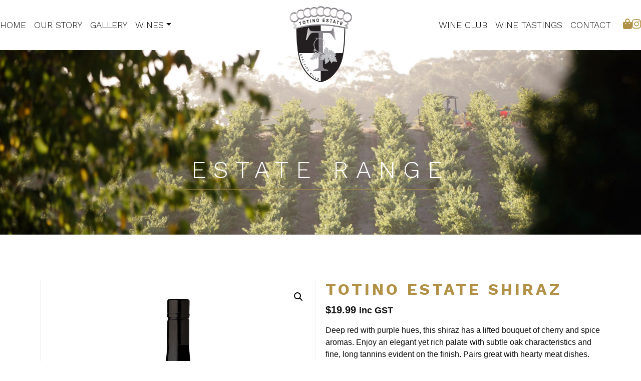

--- FILE ---
content_type: text/html; charset=UTF-8
request_url: https://totinowines.com.au/product/totino-estate-shiraz/
body_size: 22015
content:
<!doctype html>
<html lang="en">

<head>
    <meta charset="utf-8">
<script type="text/javascript">
/* <![CDATA[ */
var gform;gform||(document.addEventListener("gform_main_scripts_loaded",function(){gform.scriptsLoaded=!0}),document.addEventListener("gform/theme/scripts_loaded",function(){gform.themeScriptsLoaded=!0}),window.addEventListener("DOMContentLoaded",function(){gform.domLoaded=!0}),gform={domLoaded:!1,scriptsLoaded:!1,themeScriptsLoaded:!1,isFormEditor:()=>"function"==typeof InitializeEditor,callIfLoaded:function(o){return!(!gform.domLoaded||!gform.scriptsLoaded||!gform.themeScriptsLoaded&&!gform.isFormEditor()||(gform.isFormEditor()&&console.warn("The use of gform.initializeOnLoaded() is deprecated in the form editor context and will be removed in Gravity Forms 3.1."),o(),0))},initializeOnLoaded:function(o){gform.callIfLoaded(o)||(document.addEventListener("gform_main_scripts_loaded",()=>{gform.scriptsLoaded=!0,gform.callIfLoaded(o)}),document.addEventListener("gform/theme/scripts_loaded",()=>{gform.themeScriptsLoaded=!0,gform.callIfLoaded(o)}),window.addEventListener("DOMContentLoaded",()=>{gform.domLoaded=!0,gform.callIfLoaded(o)}))},hooks:{action:{},filter:{}},addAction:function(o,r,e,t){gform.addHook("action",o,r,e,t)},addFilter:function(o,r,e,t){gform.addHook("filter",o,r,e,t)},doAction:function(o){gform.doHook("action",o,arguments)},applyFilters:function(o){return gform.doHook("filter",o,arguments)},removeAction:function(o,r){gform.removeHook("action",o,r)},removeFilter:function(o,r,e){gform.removeHook("filter",o,r,e)},addHook:function(o,r,e,t,n){null==gform.hooks[o][r]&&(gform.hooks[o][r]=[]);var d=gform.hooks[o][r];null==n&&(n=r+"_"+d.length),gform.hooks[o][r].push({tag:n,callable:e,priority:t=null==t?10:t})},doHook:function(r,o,e){var t;if(e=Array.prototype.slice.call(e,1),null!=gform.hooks[r][o]&&((o=gform.hooks[r][o]).sort(function(o,r){return o.priority-r.priority}),o.forEach(function(o){"function"!=typeof(t=o.callable)&&(t=window[t]),"action"==r?t.apply(null,e):e[0]=t.apply(null,e)})),"filter"==r)return e[0]},removeHook:function(o,r,t,n){var e;null!=gform.hooks[o][r]&&(e=(e=gform.hooks[o][r]).filter(function(o,r,e){return!!(null!=n&&n!=o.tag||null!=t&&t!=o.priority)}),gform.hooks[o][r]=e)}});
/* ]]> */
</script>

    <title>Totino Estate Shiraz - Totino Estate Wines</title>
    <meta name="viewport" content="width=device-width, initial-scale=1">
    <meta name='robots' content='index, follow, max-image-preview:large, max-snippet:-1, max-video-preview:-1' />
	<style>img:is([sizes="auto" i], [sizes^="auto," i]) { contain-intrinsic-size: 3000px 1500px }</style>
	
	<!-- This site is optimized with the Yoast SEO plugin v25.9 - https://yoast.com/wordpress/plugins/seo/ -->
	<title>Totino Estate Shiraz - Totino Estate Wines</title>
	<link rel="canonical" href="https://totinowines.com.au/product/totino-estate-shiraz/" />
	<meta property="og:locale" content="en_US" />
	<meta property="og:type" content="article" />
	<meta property="og:title" content="Totino Estate Shiraz - Totino Estate Wines" />
	<meta property="og:description" content="Deep red with purple hues, this shiraz has a lifted bouquet of cherry and spice aromas. Enjoy an elegant yet rich palate with subtle oak characteristics and fine, long tannins evident on the finish. Pairs great with hearty meat dishes." />
	<meta property="og:url" content="https://totinowines.com.au/product/totino-estate-shiraz/" />
	<meta property="og:site_name" content="Totino Estate Wines" />
	<meta property="article:modified_time" content="2025-07-24T01:56:57+00:00" />
	<meta property="og:image" content="https://totinowines.com.au/wp-content/uploads/2022/06/totino-estate-shiraz-2016.jpg" />
	<meta property="og:image:width" content="1500" />
	<meta property="og:image:height" content="1500" />
	<meta property="og:image:type" content="image/jpeg" />
	<meta name="twitter:card" content="summary_large_image" />
	<script type="application/ld+json" class="yoast-schema-graph">{"@context":"https://schema.org","@graph":[{"@type":"WebPage","@id":"https://totinowines.com.au/product/totino-estate-shiraz/","url":"https://totinowines.com.au/product/totino-estate-shiraz/","name":"Totino Estate Shiraz - Totino Estate Wines","isPartOf":{"@id":"https://totinowines.com.au/#website"},"primaryImageOfPage":{"@id":"https://totinowines.com.au/product/totino-estate-shiraz/#primaryimage"},"image":{"@id":"https://totinowines.com.au/product/totino-estate-shiraz/#primaryimage"},"thumbnailUrl":"https://totinowines.com.au/wp-content/uploads/2022/06/totino-estate-shiraz-2016.jpg","datePublished":"2019-06-02T09:58:17+00:00","dateModified":"2025-07-24T01:56:57+00:00","breadcrumb":{"@id":"https://totinowines.com.au/product/totino-estate-shiraz/#breadcrumb"},"inLanguage":"en-US","potentialAction":[{"@type":"ReadAction","target":["https://totinowines.com.au/product/totino-estate-shiraz/"]}]},{"@type":"ImageObject","inLanguage":"en-US","@id":"https://totinowines.com.au/product/totino-estate-shiraz/#primaryimage","url":"https://totinowines.com.au/wp-content/uploads/2022/06/totino-estate-shiraz-2016.jpg","contentUrl":"https://totinowines.com.au/wp-content/uploads/2022/06/totino-estate-shiraz-2016.jpg","width":1500,"height":1500},{"@type":"BreadcrumbList","@id":"https://totinowines.com.au/product/totino-estate-shiraz/#breadcrumb","itemListElement":[{"@type":"ListItem","position":1,"name":"Home","item":"https://totinowines.com.au/"},{"@type":"ListItem","position":2,"name":"Wines","item":"https://totinowines.com.au/wines/"},{"@type":"ListItem","position":3,"name":"Totino Estate Shiraz"}]},{"@type":"WebSite","@id":"https://totinowines.com.au/#website","url":"https://totinowines.com.au/","name":"Totino Estate Wines","description":"Wine is our Passion","potentialAction":[{"@type":"SearchAction","target":{"@type":"EntryPoint","urlTemplate":"https://totinowines.com.au/?s={search_term_string}"},"query-input":{"@type":"PropertyValueSpecification","valueRequired":true,"valueName":"search_term_string"}}],"inLanguage":"en-US"}]}</script>
	<!-- / Yoast SEO plugin. -->


<link rel='dns-prefetch' href='//web.squarecdn.com' />
<link rel='dns-prefetch' href='//cdn.jsdelivr.net' />
<link rel='dns-prefetch' href='//fonts.googleapis.com' />
<link rel='dns-prefetch' href='//fonts.gstatic.com' />
<script type="text/javascript">
/* <![CDATA[ */
window._wpemojiSettings = {"baseUrl":"https:\/\/s.w.org\/images\/core\/emoji\/16.0.1\/72x72\/","ext":".png","svgUrl":"https:\/\/s.w.org\/images\/core\/emoji\/16.0.1\/svg\/","svgExt":".svg","source":{"concatemoji":"https:\/\/totinowines.com.au\/wp-includes\/js\/wp-emoji-release.min.js?ver=6.8.3"}};
/*! This file is auto-generated */
!function(s,n){var o,i,e;function c(e){try{var t={supportTests:e,timestamp:(new Date).valueOf()};sessionStorage.setItem(o,JSON.stringify(t))}catch(e){}}function p(e,t,n){e.clearRect(0,0,e.canvas.width,e.canvas.height),e.fillText(t,0,0);var t=new Uint32Array(e.getImageData(0,0,e.canvas.width,e.canvas.height).data),a=(e.clearRect(0,0,e.canvas.width,e.canvas.height),e.fillText(n,0,0),new Uint32Array(e.getImageData(0,0,e.canvas.width,e.canvas.height).data));return t.every(function(e,t){return e===a[t]})}function u(e,t){e.clearRect(0,0,e.canvas.width,e.canvas.height),e.fillText(t,0,0);for(var n=e.getImageData(16,16,1,1),a=0;a<n.data.length;a++)if(0!==n.data[a])return!1;return!0}function f(e,t,n,a){switch(t){case"flag":return n(e,"\ud83c\udff3\ufe0f\u200d\u26a7\ufe0f","\ud83c\udff3\ufe0f\u200b\u26a7\ufe0f")?!1:!n(e,"\ud83c\udde8\ud83c\uddf6","\ud83c\udde8\u200b\ud83c\uddf6")&&!n(e,"\ud83c\udff4\udb40\udc67\udb40\udc62\udb40\udc65\udb40\udc6e\udb40\udc67\udb40\udc7f","\ud83c\udff4\u200b\udb40\udc67\u200b\udb40\udc62\u200b\udb40\udc65\u200b\udb40\udc6e\u200b\udb40\udc67\u200b\udb40\udc7f");case"emoji":return!a(e,"\ud83e\udedf")}return!1}function g(e,t,n,a){var r="undefined"!=typeof WorkerGlobalScope&&self instanceof WorkerGlobalScope?new OffscreenCanvas(300,150):s.createElement("canvas"),o=r.getContext("2d",{willReadFrequently:!0}),i=(o.textBaseline="top",o.font="600 32px Arial",{});return e.forEach(function(e){i[e]=t(o,e,n,a)}),i}function t(e){var t=s.createElement("script");t.src=e,t.defer=!0,s.head.appendChild(t)}"undefined"!=typeof Promise&&(o="wpEmojiSettingsSupports",i=["flag","emoji"],n.supports={everything:!0,everythingExceptFlag:!0},e=new Promise(function(e){s.addEventListener("DOMContentLoaded",e,{once:!0})}),new Promise(function(t){var n=function(){try{var e=JSON.parse(sessionStorage.getItem(o));if("object"==typeof e&&"number"==typeof e.timestamp&&(new Date).valueOf()<e.timestamp+604800&&"object"==typeof e.supportTests)return e.supportTests}catch(e){}return null}();if(!n){if("undefined"!=typeof Worker&&"undefined"!=typeof OffscreenCanvas&&"undefined"!=typeof URL&&URL.createObjectURL&&"undefined"!=typeof Blob)try{var e="postMessage("+g.toString()+"("+[JSON.stringify(i),f.toString(),p.toString(),u.toString()].join(",")+"));",a=new Blob([e],{type:"text/javascript"}),r=new Worker(URL.createObjectURL(a),{name:"wpTestEmojiSupports"});return void(r.onmessage=function(e){c(n=e.data),r.terminate(),t(n)})}catch(e){}c(n=g(i,f,p,u))}t(n)}).then(function(e){for(var t in e)n.supports[t]=e[t],n.supports.everything=n.supports.everything&&n.supports[t],"flag"!==t&&(n.supports.everythingExceptFlag=n.supports.everythingExceptFlag&&n.supports[t]);n.supports.everythingExceptFlag=n.supports.everythingExceptFlag&&!n.supports.flag,n.DOMReady=!1,n.readyCallback=function(){n.DOMReady=!0}}).then(function(){return e}).then(function(){var e;n.supports.everything||(n.readyCallback(),(e=n.source||{}).concatemoji?t(e.concatemoji):e.wpemoji&&e.twemoji&&(t(e.twemoji),t(e.wpemoji)))}))}((window,document),window._wpemojiSettings);
/* ]]> */
</script>
<link rel='stylesheet' id='wc-blocks-integration-css' href='https://totinowines.com.au/wp-content/plugins/woocommerce-subscriptions/build/index.css?ver=8.3.0' type='text/css' media='all' />
<style id='wp-emoji-styles-inline-css' type='text/css'>

	img.wp-smiley, img.emoji {
		display: inline !important;
		border: none !important;
		box-shadow: none !important;
		height: 1em !important;
		width: 1em !important;
		margin: 0 0.07em !important;
		vertical-align: -0.1em !important;
		background: none !important;
		padding: 0 !important;
	}
</style>
<link rel='stylesheet' id='wp-block-library-css' href='https://totinowines.com.au/wp-includes/css/dist/block-library/style.min.css?ver=6.8.3' type='text/css' media='all' />
<style id='classic-theme-styles-inline-css' type='text/css'>
/*! This file is auto-generated */
.wp-block-button__link{color:#fff;background-color:#32373c;border-radius:9999px;box-shadow:none;text-decoration:none;padding:calc(.667em + 2px) calc(1.333em + 2px);font-size:1.125em}.wp-block-file__button{background:#32373c;color:#fff;text-decoration:none}
</style>
<link rel='stylesheet' id='wp-components-css' href='https://totinowines.com.au/wp-includes/css/dist/components/style.min.css?ver=6.8.3' type='text/css' media='all' />
<link rel='stylesheet' id='wp-preferences-css' href='https://totinowines.com.au/wp-includes/css/dist/preferences/style.min.css?ver=6.8.3' type='text/css' media='all' />
<link rel='stylesheet' id='wp-block-editor-css' href='https://totinowines.com.au/wp-includes/css/dist/block-editor/style.min.css?ver=6.8.3' type='text/css' media='all' />
<link rel='stylesheet' id='popup-maker-block-library-style-css' href='https://totinowines.com.au/wp-content/plugins/popup-maker/dist/packages/block-library-style.css?ver=dbea705cfafe089d65f1' type='text/css' media='all' />
<link rel='stylesheet' id='wc-memberships-blocks-css' href='https://totinowines.com.au/wp-content/plugins/woocommerce-memberships/assets/css/blocks/wc-memberships-blocks.min.css?ver=1.27.2' type='text/css' media='all' />
<style id='global-styles-inline-css' type='text/css'>
:root{--wp--preset--aspect-ratio--square: 1;--wp--preset--aspect-ratio--4-3: 4/3;--wp--preset--aspect-ratio--3-4: 3/4;--wp--preset--aspect-ratio--3-2: 3/2;--wp--preset--aspect-ratio--2-3: 2/3;--wp--preset--aspect-ratio--16-9: 16/9;--wp--preset--aspect-ratio--9-16: 9/16;--wp--preset--color--black: #000000;--wp--preset--color--cyan-bluish-gray: #abb8c3;--wp--preset--color--white: #ffffff;--wp--preset--color--pale-pink: #f78da7;--wp--preset--color--vivid-red: #cf2e2e;--wp--preset--color--luminous-vivid-orange: #ff6900;--wp--preset--color--luminous-vivid-amber: #fcb900;--wp--preset--color--light-green-cyan: #7bdcb5;--wp--preset--color--vivid-green-cyan: #00d084;--wp--preset--color--pale-cyan-blue: #8ed1fc;--wp--preset--color--vivid-cyan-blue: #0693e3;--wp--preset--color--vivid-purple: #9b51e0;--wp--preset--gradient--vivid-cyan-blue-to-vivid-purple: linear-gradient(135deg,rgba(6,147,227,1) 0%,rgb(155,81,224) 100%);--wp--preset--gradient--light-green-cyan-to-vivid-green-cyan: linear-gradient(135deg,rgb(122,220,180) 0%,rgb(0,208,130) 100%);--wp--preset--gradient--luminous-vivid-amber-to-luminous-vivid-orange: linear-gradient(135deg,rgba(252,185,0,1) 0%,rgba(255,105,0,1) 100%);--wp--preset--gradient--luminous-vivid-orange-to-vivid-red: linear-gradient(135deg,rgba(255,105,0,1) 0%,rgb(207,46,46) 100%);--wp--preset--gradient--very-light-gray-to-cyan-bluish-gray: linear-gradient(135deg,rgb(238,238,238) 0%,rgb(169,184,195) 100%);--wp--preset--gradient--cool-to-warm-spectrum: linear-gradient(135deg,rgb(74,234,220) 0%,rgb(151,120,209) 20%,rgb(207,42,186) 40%,rgb(238,44,130) 60%,rgb(251,105,98) 80%,rgb(254,248,76) 100%);--wp--preset--gradient--blush-light-purple: linear-gradient(135deg,rgb(255,206,236) 0%,rgb(152,150,240) 100%);--wp--preset--gradient--blush-bordeaux: linear-gradient(135deg,rgb(254,205,165) 0%,rgb(254,45,45) 50%,rgb(107,0,62) 100%);--wp--preset--gradient--luminous-dusk: linear-gradient(135deg,rgb(255,203,112) 0%,rgb(199,81,192) 50%,rgb(65,88,208) 100%);--wp--preset--gradient--pale-ocean: linear-gradient(135deg,rgb(255,245,203) 0%,rgb(182,227,212) 50%,rgb(51,167,181) 100%);--wp--preset--gradient--electric-grass: linear-gradient(135deg,rgb(202,248,128) 0%,rgb(113,206,126) 100%);--wp--preset--gradient--midnight: linear-gradient(135deg,rgb(2,3,129) 0%,rgb(40,116,252) 100%);--wp--preset--font-size--small: 13px;--wp--preset--font-size--medium: 20px;--wp--preset--font-size--large: 36px;--wp--preset--font-size--x-large: 42px;--wp--preset--spacing--20: 0.44rem;--wp--preset--spacing--30: 0.67rem;--wp--preset--spacing--40: 1rem;--wp--preset--spacing--50: 1.5rem;--wp--preset--spacing--60: 2.25rem;--wp--preset--spacing--70: 3.38rem;--wp--preset--spacing--80: 5.06rem;--wp--preset--shadow--natural: 6px 6px 9px rgba(0, 0, 0, 0.2);--wp--preset--shadow--deep: 12px 12px 50px rgba(0, 0, 0, 0.4);--wp--preset--shadow--sharp: 6px 6px 0px rgba(0, 0, 0, 0.2);--wp--preset--shadow--outlined: 6px 6px 0px -3px rgba(255, 255, 255, 1), 6px 6px rgba(0, 0, 0, 1);--wp--preset--shadow--crisp: 6px 6px 0px rgba(0, 0, 0, 1);}:where(.is-layout-flex){gap: 0.5em;}:where(.is-layout-grid){gap: 0.5em;}body .is-layout-flex{display: flex;}.is-layout-flex{flex-wrap: wrap;align-items: center;}.is-layout-flex > :is(*, div){margin: 0;}body .is-layout-grid{display: grid;}.is-layout-grid > :is(*, div){margin: 0;}:where(.wp-block-columns.is-layout-flex){gap: 2em;}:where(.wp-block-columns.is-layout-grid){gap: 2em;}:where(.wp-block-post-template.is-layout-flex){gap: 1.25em;}:where(.wp-block-post-template.is-layout-grid){gap: 1.25em;}.has-black-color{color: var(--wp--preset--color--black) !important;}.has-cyan-bluish-gray-color{color: var(--wp--preset--color--cyan-bluish-gray) !important;}.has-white-color{color: var(--wp--preset--color--white) !important;}.has-pale-pink-color{color: var(--wp--preset--color--pale-pink) !important;}.has-vivid-red-color{color: var(--wp--preset--color--vivid-red) !important;}.has-luminous-vivid-orange-color{color: var(--wp--preset--color--luminous-vivid-orange) !important;}.has-luminous-vivid-amber-color{color: var(--wp--preset--color--luminous-vivid-amber) !important;}.has-light-green-cyan-color{color: var(--wp--preset--color--light-green-cyan) !important;}.has-vivid-green-cyan-color{color: var(--wp--preset--color--vivid-green-cyan) !important;}.has-pale-cyan-blue-color{color: var(--wp--preset--color--pale-cyan-blue) !important;}.has-vivid-cyan-blue-color{color: var(--wp--preset--color--vivid-cyan-blue) !important;}.has-vivid-purple-color{color: var(--wp--preset--color--vivid-purple) !important;}.has-black-background-color{background-color: var(--wp--preset--color--black) !important;}.has-cyan-bluish-gray-background-color{background-color: var(--wp--preset--color--cyan-bluish-gray) !important;}.has-white-background-color{background-color: var(--wp--preset--color--white) !important;}.has-pale-pink-background-color{background-color: var(--wp--preset--color--pale-pink) !important;}.has-vivid-red-background-color{background-color: var(--wp--preset--color--vivid-red) !important;}.has-luminous-vivid-orange-background-color{background-color: var(--wp--preset--color--luminous-vivid-orange) !important;}.has-luminous-vivid-amber-background-color{background-color: var(--wp--preset--color--luminous-vivid-amber) !important;}.has-light-green-cyan-background-color{background-color: var(--wp--preset--color--light-green-cyan) !important;}.has-vivid-green-cyan-background-color{background-color: var(--wp--preset--color--vivid-green-cyan) !important;}.has-pale-cyan-blue-background-color{background-color: var(--wp--preset--color--pale-cyan-blue) !important;}.has-vivid-cyan-blue-background-color{background-color: var(--wp--preset--color--vivid-cyan-blue) !important;}.has-vivid-purple-background-color{background-color: var(--wp--preset--color--vivid-purple) !important;}.has-black-border-color{border-color: var(--wp--preset--color--black) !important;}.has-cyan-bluish-gray-border-color{border-color: var(--wp--preset--color--cyan-bluish-gray) !important;}.has-white-border-color{border-color: var(--wp--preset--color--white) !important;}.has-pale-pink-border-color{border-color: var(--wp--preset--color--pale-pink) !important;}.has-vivid-red-border-color{border-color: var(--wp--preset--color--vivid-red) !important;}.has-luminous-vivid-orange-border-color{border-color: var(--wp--preset--color--luminous-vivid-orange) !important;}.has-luminous-vivid-amber-border-color{border-color: var(--wp--preset--color--luminous-vivid-amber) !important;}.has-light-green-cyan-border-color{border-color: var(--wp--preset--color--light-green-cyan) !important;}.has-vivid-green-cyan-border-color{border-color: var(--wp--preset--color--vivid-green-cyan) !important;}.has-pale-cyan-blue-border-color{border-color: var(--wp--preset--color--pale-cyan-blue) !important;}.has-vivid-cyan-blue-border-color{border-color: var(--wp--preset--color--vivid-cyan-blue) !important;}.has-vivid-purple-border-color{border-color: var(--wp--preset--color--vivid-purple) !important;}.has-vivid-cyan-blue-to-vivid-purple-gradient-background{background: var(--wp--preset--gradient--vivid-cyan-blue-to-vivid-purple) !important;}.has-light-green-cyan-to-vivid-green-cyan-gradient-background{background: var(--wp--preset--gradient--light-green-cyan-to-vivid-green-cyan) !important;}.has-luminous-vivid-amber-to-luminous-vivid-orange-gradient-background{background: var(--wp--preset--gradient--luminous-vivid-amber-to-luminous-vivid-orange) !important;}.has-luminous-vivid-orange-to-vivid-red-gradient-background{background: var(--wp--preset--gradient--luminous-vivid-orange-to-vivid-red) !important;}.has-very-light-gray-to-cyan-bluish-gray-gradient-background{background: var(--wp--preset--gradient--very-light-gray-to-cyan-bluish-gray) !important;}.has-cool-to-warm-spectrum-gradient-background{background: var(--wp--preset--gradient--cool-to-warm-spectrum) !important;}.has-blush-light-purple-gradient-background{background: var(--wp--preset--gradient--blush-light-purple) !important;}.has-blush-bordeaux-gradient-background{background: var(--wp--preset--gradient--blush-bordeaux) !important;}.has-luminous-dusk-gradient-background{background: var(--wp--preset--gradient--luminous-dusk) !important;}.has-pale-ocean-gradient-background{background: var(--wp--preset--gradient--pale-ocean) !important;}.has-electric-grass-gradient-background{background: var(--wp--preset--gradient--electric-grass) !important;}.has-midnight-gradient-background{background: var(--wp--preset--gradient--midnight) !important;}.has-small-font-size{font-size: var(--wp--preset--font-size--small) !important;}.has-medium-font-size{font-size: var(--wp--preset--font-size--medium) !important;}.has-large-font-size{font-size: var(--wp--preset--font-size--large) !important;}.has-x-large-font-size{font-size: var(--wp--preset--font-size--x-large) !important;}
:where(.wp-block-post-template.is-layout-flex){gap: 1.25em;}:where(.wp-block-post-template.is-layout-grid){gap: 1.25em;}
:where(.wp-block-columns.is-layout-flex){gap: 2em;}:where(.wp-block-columns.is-layout-grid){gap: 2em;}
:root :where(.wp-block-pullquote){font-size: 1.5em;line-height: 1.6;}
</style>
<link rel='stylesheet' id='photoswipe-css' href='https://totinowines.com.au/wp-content/plugins/woocommerce/assets/css/photoswipe/photoswipe.min.css?ver=10.1.3' type='text/css' media='all' />
<link rel='stylesheet' id='photoswipe-default-skin-css' href='https://totinowines.com.au/wp-content/plugins/woocommerce/assets/css/photoswipe/default-skin/default-skin.min.css?ver=10.1.3' type='text/css' media='all' />
<link rel='stylesheet' id='woocommerce-layout-css' href='https://totinowines.com.au/wp-content/plugins/woocommerce/assets/css/woocommerce-layout.css?ver=10.1.3' type='text/css' media='all' />
<link rel='stylesheet' id='woocommerce-smallscreen-css' href='https://totinowines.com.au/wp-content/plugins/woocommerce/assets/css/woocommerce-smallscreen.css?ver=10.1.3' type='text/css' media='only screen and (max-width: 768px)' />
<link rel='stylesheet' id='woocommerce-general-css' href='https://totinowines.com.au/wp-content/plugins/woocommerce/assets/css/woocommerce.css?ver=10.1.3' type='text/css' media='all' />
<style id='woocommerce-inline-inline-css' type='text/css'>
.woocommerce form .form-row .required { visibility: visible; }
</style>
<link rel='stylesheet' id='brands-styles-css' href='https://totinowines.com.au/wp-content/plugins/woocommerce/assets/css/brands.css?ver=10.1.3' type='text/css' media='all' />
<link rel='stylesheet' id='wc-memberships-frontend-css' href='https://totinowines.com.au/wp-content/plugins/woocommerce-memberships/assets/css/frontend/wc-memberships-frontend.min.css?ver=1.27.2' type='text/css' media='all' />
<link rel='stylesheet' id='bs_css-css' href='https://cdn.jsdelivr.net/npm/bootstrap@5.1.3/dist/css/bootstrap.min.css?ver=6.8.3' type='text/css' media='all' />
<link rel='stylesheet' id='gfonts_setup-css' href='https://fonts.googleapis.com?ver=6.8.3' type='text/css' media='all' />
<link rel='stylesheet' id='gfonts_static-css' href='https://fonts.gstatic.com?ver=6.8.3' type='text/css' media='all' />
<link rel='stylesheet' id='gfonts-css' href='https://fonts.googleapis.com/css2?family=Work+Sans%3Aital%2Cwght%400%2C100..900%3B1%2C100..900&#038;display=swap&#038;ver=6.8.3' type='text/css' media='all' />
<link rel='stylesheet' id='style-css' href='https://totinowines.com.au/wp-content/themes/totino/style.css?ver=1.0' type='text/css' media='all' />
<link rel='stylesheet' id='elementor-frontend-css' href='https://totinowines.com.au/wp-content/plugins/elementor/assets/css/frontend.min.css?ver=3.32.1' type='text/css' media='all' />
<link rel='stylesheet' id='widget-divider-css' href='https://totinowines.com.au/wp-content/plugins/elementor/assets/css/widget-divider.min.css?ver=3.32.1' type='text/css' media='all' />
<link rel='stylesheet' id='widget-woocommerce-notices-css' href='https://totinowines.com.au/wp-content/plugins/elementor-pro/assets/css/widget-woocommerce-notices.min.css?ver=3.30.0' type='text/css' media='all' />
<link rel='stylesheet' id='widget-woocommerce-product-images-css' href='https://totinowines.com.au/wp-content/plugins/elementor-pro/assets/css/widget-woocommerce-product-images.min.css?ver=3.30.0' type='text/css' media='all' />
<link rel='stylesheet' id='widget-heading-css' href='https://totinowines.com.au/wp-content/plugins/elementor/assets/css/widget-heading.min.css?ver=3.32.1' type='text/css' media='all' />
<link rel='stylesheet' id='widget-woocommerce-product-price-css' href='https://totinowines.com.au/wp-content/plugins/elementor-pro/assets/css/widget-woocommerce-product-price.min.css?ver=3.30.0' type='text/css' media='all' />
<link rel='stylesheet' id='widget-woocommerce-product-add-to-cart-css' href='https://totinowines.com.au/wp-content/plugins/elementor-pro/assets/css/widget-woocommerce-product-add-to-cart.min.css?ver=3.30.0' type='text/css' media='all' />
<link rel='stylesheet' id='widget-woocommerce-products-css' href='https://totinowines.com.au/wp-content/plugins/elementor-pro/assets/css/widget-woocommerce-products.min.css?ver=3.30.0' type='text/css' media='all' />
<link rel='stylesheet' id='elementor-post-2151-css' href='https://totinowines.com.au/wp-content/uploads/elementor/css/post-2151.css?ver=1769335440' type='text/css' media='all' />
<link rel='stylesheet' id='elementor-post-2172-css' href='https://totinowines.com.au/wp-content/uploads/elementor/css/post-2172.css?ver=1769335546' type='text/css' media='all' />
<link rel='stylesheet' id='wc-square-css' href='https://totinowines.com.au/wp-content/plugins/woocommerce-square/build/assets/frontend/wc-square.css?ver=5.0.0' type='text/css' media='all' />
<link rel='stylesheet' id='wc-square-digital-wallet-css' href='https://totinowines.com.au/wp-content/plugins/woocommerce-square/build/assets/frontend/wc-square-digital-wallet.css?ver=5.0.0' type='text/css' media='all' />
<link rel='stylesheet' id='elementor-gf-local-roboto-css' href='https://totinowines.com.au/wp-content/uploads/elementor/google-fonts/css/roboto.css?ver=1750917473' type='text/css' media='all' />
<link rel='stylesheet' id='elementor-gf-local-robotoslab-css' href='https://totinowines.com.au/wp-content/uploads/elementor/google-fonts/css/robotoslab.css?ver=1750917480' type='text/css' media='all' />
<link rel='stylesheet' id='elementor-gf-local-worksans-css' href='https://totinowines.com.au/wp-content/uploads/elementor/google-fonts/css/worksans.css?ver=1750917921' type='text/css' media='all' />
<script type="text/javascript" src="https://totinowines.com.au/wp-includes/js/jquery/jquery.min.js?ver=3.7.1" id="jquery-core-js"></script>
<script type="text/javascript" src="https://totinowines.com.au/wp-includes/js/jquery/jquery-migrate.min.js?ver=3.4.1" id="jquery-migrate-js"></script>
<script type="text/javascript" src="https://totinowines.com.au/wp-content/plugins/woocommerce/assets/js/jquery-blockui/jquery.blockUI.min.js?ver=2.7.0-wc.10.1.3" id="jquery-blockui-js" defer="defer" data-wp-strategy="defer"></script>
<script type="text/javascript" id="wc-add-to-cart-js-extra">
/* <![CDATA[ */
var wc_add_to_cart_params = {"ajax_url":"\/wp-admin\/admin-ajax.php","wc_ajax_url":"\/?wc-ajax=%%endpoint%%","i18n_view_cart":"View cart","cart_url":"https:\/\/totinowines.com.au\/wines\/cart\/","is_cart":"","cart_redirect_after_add":"no"};
/* ]]> */
</script>
<script type="text/javascript" src="https://totinowines.com.au/wp-content/plugins/woocommerce/assets/js/frontend/add-to-cart.min.js?ver=10.1.3" id="wc-add-to-cart-js" defer="defer" data-wp-strategy="defer"></script>
<script type="text/javascript" src="https://totinowines.com.au/wp-content/plugins/woocommerce/assets/js/zoom/jquery.zoom.min.js?ver=1.7.21-wc.10.1.3" id="zoom-js" defer="defer" data-wp-strategy="defer"></script>
<script type="text/javascript" src="https://totinowines.com.au/wp-content/plugins/woocommerce/assets/js/flexslider/jquery.flexslider.min.js?ver=2.7.2-wc.10.1.3" id="flexslider-js" defer="defer" data-wp-strategy="defer"></script>
<script type="text/javascript" src="https://totinowines.com.au/wp-content/plugins/woocommerce/assets/js/photoswipe/photoswipe.min.js?ver=4.1.1-wc.10.1.3" id="photoswipe-js" defer="defer" data-wp-strategy="defer"></script>
<script type="text/javascript" src="https://totinowines.com.au/wp-content/plugins/woocommerce/assets/js/photoswipe/photoswipe-ui-default.min.js?ver=4.1.1-wc.10.1.3" id="photoswipe-ui-default-js" defer="defer" data-wp-strategy="defer"></script>
<script type="text/javascript" id="wc-single-product-js-extra">
/* <![CDATA[ */
var wc_single_product_params = {"i18n_required_rating_text":"Please select a rating","i18n_rating_options":["1 of 5 stars","2 of 5 stars","3 of 5 stars","4 of 5 stars","5 of 5 stars"],"i18n_product_gallery_trigger_text":"View full-screen image gallery","review_rating_required":"yes","flexslider":{"rtl":false,"animation":"slide","smoothHeight":true,"directionNav":false,"controlNav":"thumbnails","slideshow":false,"animationSpeed":500,"animationLoop":false,"allowOneSlide":false},"zoom_enabled":"1","zoom_options":[],"photoswipe_enabled":"1","photoswipe_options":{"shareEl":false,"closeOnScroll":false,"history":false,"hideAnimationDuration":0,"showAnimationDuration":0},"flexslider_enabled":"1"};
/* ]]> */
</script>
<script type="text/javascript" src="https://totinowines.com.au/wp-content/plugins/woocommerce/assets/js/frontend/single-product.min.js?ver=10.1.3" id="wc-single-product-js" defer="defer" data-wp-strategy="defer"></script>
<script type="text/javascript" src="https://totinowines.com.au/wp-content/plugins/woocommerce/assets/js/js-cookie/js.cookie.min.js?ver=2.1.4-wc.10.1.3" id="js-cookie-js" defer="defer" data-wp-strategy="defer"></script>
<script type="text/javascript" id="woocommerce-js-extra">
/* <![CDATA[ */
var woocommerce_params = {"ajax_url":"\/wp-admin\/admin-ajax.php","wc_ajax_url":"\/?wc-ajax=%%endpoint%%","i18n_password_show":"Show password","i18n_password_hide":"Hide password"};
/* ]]> */
</script>
<script type="text/javascript" src="https://totinowines.com.au/wp-content/plugins/woocommerce/assets/js/frontend/woocommerce.min.js?ver=10.1.3" id="woocommerce-js" defer="defer" data-wp-strategy="defer"></script>
<script type="text/javascript" src="https://web.squarecdn.com/v1/square.js?ver=5.0.0" id="wc-square-payment-form-js"></script>
<link rel="https://api.w.org/" href="https://totinowines.com.au/wp-json/" /><link rel="alternate" title="JSON" type="application/json" href="https://totinowines.com.au/wp-json/wp/v2/product/1389" /><link rel="EditURI" type="application/rsd+xml" title="RSD" href="https://totinowines.com.au/xmlrpc.php?rsd" />
<link rel='shortlink' href='https://totinowines.com.au/?p=1389' />
<link rel="alternate" title="oEmbed (JSON)" type="application/json+oembed" href="https://totinowines.com.au/wp-json/oembed/1.0/embed?url=https%3A%2F%2Ftotinowines.com.au%2Fproduct%2Ftotino-estate-shiraz%2F" />
<link rel="alternate" title="oEmbed (XML)" type="text/xml+oembed" href="https://totinowines.com.au/wp-json/oembed/1.0/embed?url=https%3A%2F%2Ftotinowines.com.au%2Fproduct%2Ftotino-estate-shiraz%2F&#038;format=xml" />
	<noscript><style>.woocommerce-product-gallery{ opacity: 1 !important; }</style></noscript>
	<meta name="generator" content="Elementor 3.32.1; features: e_font_icon_svg, additional_custom_breakpoints; settings: css_print_method-external, google_font-enabled, font_display-swap">
<style type="text/css">.recentcomments a{display:inline !important;padding:0 !important;margin:0 !important;}</style>			<style>
				.e-con.e-parent:nth-of-type(n+4):not(.e-lazyloaded):not(.e-no-lazyload),
				.e-con.e-parent:nth-of-type(n+4):not(.e-lazyloaded):not(.e-no-lazyload) * {
					background-image: none !important;
				}
				@media screen and (max-height: 1024px) {
					.e-con.e-parent:nth-of-type(n+3):not(.e-lazyloaded):not(.e-no-lazyload),
					.e-con.e-parent:nth-of-type(n+3):not(.e-lazyloaded):not(.e-no-lazyload) * {
						background-image: none !important;
					}
				}
				@media screen and (max-height: 640px) {
					.e-con.e-parent:nth-of-type(n+2):not(.e-lazyloaded):not(.e-no-lazyload),
					.e-con.e-parent:nth-of-type(n+2):not(.e-lazyloaded):not(.e-no-lazyload) * {
						background-image: none !important;
					}
				}
			</style>
			<link rel="icon" href="https://totinowines.com.au/wp-content/uploads/2018/07/cropped-Favicon-32x32.png" sizes="32x32" />
<link rel="icon" href="https://totinowines.com.au/wp-content/uploads/2018/07/cropped-Favicon-192x192.png" sizes="192x192" />
<link rel="apple-touch-icon" href="https://totinowines.com.au/wp-content/uploads/2018/07/cropped-Favicon-180x180.png" />
<meta name="msapplication-TileImage" content="https://totinowines.com.au/wp-content/uploads/2018/07/cropped-Favicon-270x270.png" />

</head>

<body class="wp-singular product-template-default single single-product postid-1389 wp-theme-totino theme-totino woocommerce woocommerce-page woocommerce-no-js elementor-default elementor-template-full-width elementor-kit-2151 elementor-page-2172">

    <nav id="main-nav" class="navbar navbar-expand-md">
        <div class="header-wrapper">

            <div>
                <button class="navbar-toggler" type="button" data-bs-toggle="collapse" aria-label="Toggle navigation">
                    <span></span>
                    <span></span>
                    <span></span>
                </button>
            
            <div id="navbar" class="navbar-collapse collapse"><ul id="menu-main-menu" class="nav navbar-nav" itemscope itemtype="http://www.schema.org/SiteNavigationElement"><li  id="menu-item-2413" class="menu-item menu-item-type-post_type menu-item-object-page menu-item-home menu-item-2413 nav-item"><a itemprop="url" href="https://totinowines.com.au/" class="nav-link"><span itemprop="name">Home</span></a></li>
<li  id="menu-item-2258" class="menu-item menu-item-type-post_type menu-item-object-page menu-item-2258 nav-item"><a itemprop="url" href="https://totinowines.com.au/our-story/" class="nav-link"><span itemprop="name">Our Story</span></a></li>
<li  id="menu-item-2259" class="menu-item menu-item-type-post_type menu-item-object-page menu-item-2259 nav-item"><a itemprop="url" href="https://totinowines.com.au/gallery/" class="nav-link"><span itemprop="name">Gallery</span></a></li>
<li  id="menu-item-2260" class="menu-item menu-item-type-post_type menu-item-object-page menu-item-has-children current_page_parent dropdown menu-item-2260 nav-item"><a href="https://totinowines.com.au/wines/" aria-expanded="false" class="dropdown-toggle nav-link" id="menu-item-dropdown-2260" data-bs-toggle="dropdown"><span itemprop="name">Wines</span></a>
<ul class="dropdown-menu" aria-labelledby="menu-item-dropdown-2260">
	<li  id="menu-item-1604" class="menu-item menu-item-type-taxonomy menu-item-object-product_cat menu-item-1604 nav-item"><a itemprop="url" href="https://totinowines.com.au/product-category/anstey-hill-range/" class="dropdown-item"><span itemprop="name">Anstey Hill Range</span></a></li>
	<li  id="menu-item-1601" class="menu-item menu-item-type-taxonomy menu-item-object-product_cat menu-item-1601 nav-item"><a itemprop="url" href="https://totinowines.com.au/product-category/altezza-range/" class="dropdown-item"><span itemprop="name">Altezza Range</span></a></li>
	<li  id="menu-item-1600" class="menu-item menu-item-type-taxonomy menu-item-object-product_cat menu-item-1600 nav-item"><a itemprop="url" href="https://totinowines.com.au/product-category/classic-range/" class="dropdown-item"><span itemprop="name">Classic Range</span></a></li>
	<li  id="menu-item-1599" class="menu-item menu-item-type-taxonomy menu-item-object-product_cat current-product-ancestor current-menu-parent current-product-parent active menu-item-1599 nav-item"><a itemprop="url" href="https://totinowines.com.au/product-category/estate-range/" class="dropdown-item"><span itemprop="name">Estate range</span></a></li>
	<li  id="menu-item-1609" class="menu-item menu-item-type-taxonomy menu-item-object-product_cat menu-item-1609 nav-item"><a itemprop="url" href="https://totinowines.com.au/product-category/sparking_wines/" class="dropdown-item"><span itemprop="name">Sparkling Range</span></a></li>
	<li  id="menu-item-1603" class="menu-item menu-item-type-taxonomy menu-item-object-product_cat menu-item-1603 nav-item"><a itemprop="url" href="https://totinowines.com.au/product-category/luxury-range/" class="dropdown-item"><span itemprop="name">Luxury Range</span></a></li>
	<li  id="menu-item-2474" class="menu-item menu-item-type-taxonomy menu-item-object-product_cat menu-item-2474 nav-item"><a itemprop="url" href="https://totinowines.com.au/product-category/luxury-range/francesco-shiraz/" class="dropdown-item"><span itemprop="name">Francesco Shiraz</span></a></li>
	<li  id="menu-item-1782" class="menu-item menu-item-type-taxonomy menu-item-object-product_cat menu-item-1782 nav-item"><a itemprop="url" href="https://totinowines.com.au/product-category/italian-wines/" class="dropdown-item"><span itemprop="name">Italian Wines</span></a></li>
	<li  id="menu-item-2473" class="menu-item menu-item-type-taxonomy menu-item-object-product_cat menu-item-2473 nav-item"><a itemprop="url" href="https://totinowines.com.au/product-category/italian-wines/altado/" class="dropdown-item"><span itemprop="name">Altado</span></a></li>
	<li  id="menu-item-2472" class="menu-item menu-item-type-taxonomy menu-item-object-product_cat menu-item-2472 nav-item"><a itemprop="url" href="https://totinowines.com.au/product-category/italian-wines/ascheri/" class="dropdown-item"><span itemprop="name">Ascheri</span></a></li>
	<li  id="menu-item-2471" class="menu-item menu-item-type-taxonomy menu-item-object-product_cat menu-item-2471 nav-item"><a itemprop="url" href="https://totinowines.com.au/product-category/italian-wines/batasiolo-spa/" class="dropdown-item"><span itemprop="name">Batasiolo Spa</span></a></li>
	<li  id="menu-item-2470" class="menu-item menu-item-type-taxonomy menu-item-object-product_cat menu-item-2470 nav-item"><a itemprop="url" href="https://totinowines.com.au/product-category/italian-wines/fantini/" class="dropdown-item"><span itemprop="name">Fantini</span></a></li>
</ul>
</li>
</ul></div>            </div>
            
            <div class="navbar-header">
                <a href="https://totinowines.com.au" class="navbar-brand" href="#">
                                            <img src="https://totinowines.com.au/wp-content/themes/totino/img/logo.png" alt="Totino Estate Wines - Wine is our Passion" class="img-responsive logo">
                                        </a>
            </div>

            <div class="header-right">
                <div id="navbar" class="navbar-collapse collapse"><ul id="menu-menu-right" class="nav navbar-nav" itemscope itemtype="http://www.schema.org/SiteNavigationElement"><li  id="menu-item-2261" class="menu-item menu-item-type-post_type menu-item-object-page menu-item-2261 nav-item"><a itemprop="url" href="https://totinowines.com.au/wine-club/" class="nav-link"><span itemprop="name">Wine Club</span></a></li>
<li  id="menu-item-2262" class="menu-item menu-item-type-post_type menu-item-object-page menu-item-2262 nav-item"><a itemprop="url" href="https://totinowines.com.au/wine-tastings/" class="nav-link"><span itemprop="name">Wine Tastings</span></a></li>
<li  id="menu-item-2263" class="menu-item menu-item-type-post_type menu-item-object-page menu-item-2263 nav-item"><a itemprop="url" href="https://totinowines.com.au/contact/" class="nav-link"><span itemprop="name">Contact</span></a></li>
</ul></div>                
                <div class="icons">

                    
                    <a href="https://totinowines.com.au/wines/cart/">
                    <img src="https://totinowines.com.au/wp-content/themes/totino/img/cart.svg" alt="Cart">
                    </a>

                                            <a href="https://www.instagram.com/totino_wines/" target="_blank" rel="noopener noreferrer">
                            <img src="https://totinowines.com.au/wp-content/themes/totino/img/insta.svg" alt="View Totino Wines on Instagram">
                        </a>
                    
                </div>

            </div>

        </div>
    </nav>

    <div class="offcanvas">
        <div class="offcanvas-body">
            <ul id="menu-main-menu-1" class="nav navbar-nav" itemscope itemtype="http://www.schema.org/SiteNavigationElement"><li  class="menu-item menu-item-type-post_type menu-item-object-page menu-item-home menu-item-2413 nav-item"><a itemprop="url" href="https://totinowines.com.au/" class="nav-link"><span itemprop="name">Home</span></a></li>
<li  class="menu-item menu-item-type-post_type menu-item-object-page menu-item-2258 nav-item"><a itemprop="url" href="https://totinowines.com.au/our-story/" class="nav-link"><span itemprop="name">Our Story</span></a></li>
<li  class="menu-item menu-item-type-post_type menu-item-object-page menu-item-2259 nav-item"><a itemprop="url" href="https://totinowines.com.au/gallery/" class="nav-link"><span itemprop="name">Gallery</span></a></li>
<li  class="menu-item menu-item-type-post_type menu-item-object-page menu-item-has-children current_page_parent dropdown menu-item-2260 nav-item"><a href="https://totinowines.com.au/wines/" aria-expanded="false" class="dropdown-toggle nav-link" id="menu-item-dropdown-2260" data-bs-toggle="dropdown"><span itemprop="name">Wines</span></a>
<ul class="dropdown-menu" aria-labelledby="menu-item-dropdown-2260">
	<li  class="menu-item menu-item-type-taxonomy menu-item-object-product_cat menu-item-1604 nav-item"><a itemprop="url" href="https://totinowines.com.au/product-category/anstey-hill-range/" class="dropdown-item"><span itemprop="name">Anstey Hill Range</span></a></li>
	<li  class="menu-item menu-item-type-taxonomy menu-item-object-product_cat menu-item-1601 nav-item"><a itemprop="url" href="https://totinowines.com.au/product-category/altezza-range/" class="dropdown-item"><span itemprop="name">Altezza Range</span></a></li>
	<li  class="menu-item menu-item-type-taxonomy menu-item-object-product_cat menu-item-1600 nav-item"><a itemprop="url" href="https://totinowines.com.au/product-category/classic-range/" class="dropdown-item"><span itemprop="name">Classic Range</span></a></li>
	<li  class="menu-item menu-item-type-taxonomy menu-item-object-product_cat current-product-ancestor current-menu-parent current-product-parent active menu-item-1599 nav-item"><a itemprop="url" href="https://totinowines.com.au/product-category/estate-range/" class="dropdown-item"><span itemprop="name">Estate range</span></a></li>
	<li  class="menu-item menu-item-type-taxonomy menu-item-object-product_cat menu-item-1609 nav-item"><a itemprop="url" href="https://totinowines.com.au/product-category/sparking_wines/" class="dropdown-item"><span itemprop="name">Sparkling Range</span></a></li>
	<li  class="menu-item menu-item-type-taxonomy menu-item-object-product_cat menu-item-1603 nav-item"><a itemprop="url" href="https://totinowines.com.au/product-category/luxury-range/" class="dropdown-item"><span itemprop="name">Luxury Range</span></a></li>
	<li  class="menu-item menu-item-type-taxonomy menu-item-object-product_cat menu-item-2474 nav-item"><a itemprop="url" href="https://totinowines.com.au/product-category/luxury-range/francesco-shiraz/" class="dropdown-item"><span itemprop="name">Francesco Shiraz</span></a></li>
	<li  class="menu-item menu-item-type-taxonomy menu-item-object-product_cat menu-item-1782 nav-item"><a itemprop="url" href="https://totinowines.com.au/product-category/italian-wines/" class="dropdown-item"><span itemprop="name">Italian Wines</span></a></li>
	<li  class="menu-item menu-item-type-taxonomy menu-item-object-product_cat menu-item-2473 nav-item"><a itemprop="url" href="https://totinowines.com.au/product-category/italian-wines/altado/" class="dropdown-item"><span itemprop="name">Altado</span></a></li>
	<li  class="menu-item menu-item-type-taxonomy menu-item-object-product_cat menu-item-2472 nav-item"><a itemprop="url" href="https://totinowines.com.au/product-category/italian-wines/ascheri/" class="dropdown-item"><span itemprop="name">Ascheri</span></a></li>
	<li  class="menu-item menu-item-type-taxonomy menu-item-object-product_cat menu-item-2471 nav-item"><a itemprop="url" href="https://totinowines.com.au/product-category/italian-wines/batasiolo-spa/" class="dropdown-item"><span itemprop="name">Batasiolo Spa</span></a></li>
	<li  class="menu-item menu-item-type-taxonomy menu-item-object-product_cat menu-item-2470 nav-item"><a itemprop="url" href="https://totinowines.com.au/product-category/italian-wines/fantini/" class="dropdown-item"><span itemprop="name">Fantini</span></a></li>
</ul>
</li>
</ul>            <ul id="menu-menu-right-1" class="nav navbar-nav" itemscope itemtype="http://www.schema.org/SiteNavigationElement"><li  class="menu-item menu-item-type-post_type menu-item-object-page menu-item-2261 nav-item"><a itemprop="url" href="https://totinowines.com.au/wine-club/" class="nav-link"><span itemprop="name">Wine Club</span></a></li>
<li  class="menu-item menu-item-type-post_type menu-item-object-page menu-item-2262 nav-item"><a itemprop="url" href="https://totinowines.com.au/wine-tastings/" class="nav-link"><span itemprop="name">Wine Tastings</span></a></li>
<li  class="menu-item menu-item-type-post_type menu-item-object-page menu-item-2263 nav-item"><a itemprop="url" href="https://totinowines.com.au/contact/" class="nav-link"><span itemprop="name">Contact</span></a></li>
</ul>        </div>
    </div>

    <div class="site-main"><div class="woocommerce-notices-wrapper"></div>		<div data-elementor-type="product" data-elementor-id="2172" class="elementor elementor-2172 elementor-location-single post-1389 product type-product status-publish has-post-thumbnail product_cat-estate-range product_cat-red-wines product_cat-wines product_tag-red product_tag-wine first outofstock taxable shipping-taxable purchasable product-type-simple product" data-elementor-post-type="elementor_library">
			<div class="elementor-element elementor-element-33552cb1 e-con-full e-flex e-con e-parent" data-id="33552cb1" data-element_type="container" data-settings="{&quot;background_background&quot;:&quot;classic&quot;}">
		<div class="elementor-element elementor-element-8049d47 e-flex e-con-boxed e-con e-child" data-id="8049d47" data-element_type="container">
					<div class="e-con-inner">
				<div class="elementor-element elementor-element-78c6659d elementor-widget elementor-widget-shortcode" data-id="78c6659d" data-element_type="widget" data-widget_type="shortcode.default">
				<div class="elementor-widget-container">
							<div class="elementor-shortcode"><h2 class="cat-title">Estate range</h2></div>
						</div>
				</div>
				<div class="elementor-element elementor-element-633b814a elementor-widget-divider--view-line elementor-widget elementor-widget-divider" data-id="633b814a" data-element_type="widget" data-widget_type="divider.default">
				<div class="elementor-widget-container">
							<div class="elementor-divider">
			<span class="elementor-divider-separator">
						</span>
		</div>
						</div>
				</div>
					</div>
				</div>
				</div>
		<div class="elementor-element elementor-element-23a05d83 e-flex e-con-boxed e-con e-parent" data-id="23a05d83" data-element_type="container">
					<div class="e-con-inner">
		<div class="elementor-element elementor-element-43beafa2 e-con-full e-flex e-con e-child" data-id="43beafa2" data-element_type="container">
				<div class="elementor-element elementor-element-5f4f2327 elementor-widget elementor-widget-woocommerce-notices" data-id="5f4f2327" data-element_type="widget" data-widget_type="woocommerce-notices.default">
				<div class="elementor-widget-container">
							<style>
			.woocommerce-notices-wrapper,
			.woocommerce-message,
			.woocommerce-error,
			.woocommerce-info {
				display: none;
			}
		</style>
					<div class="e-woocommerce-notices-wrapper e-woocommerce-notices-wrapper-loading">
				<div class="woocommerce-notices-wrapper"></div>			</div>
							</div>
				</div>
				</div>
					</div>
				</div>
		<div class="elementor-element elementor-element-5b6a10d5 e-flex e-con-boxed e-con e-parent" data-id="5b6a10d5" data-element_type="container">
					<div class="e-con-inner">
		<div class="elementor-element elementor-element-766f1b03 e-con-full e-flex e-con e-child" data-id="766f1b03" data-element_type="container">
				<div class="elementor-element elementor-element-4907f8e1 yes elementor-widget elementor-widget-woocommerce-product-images" data-id="4907f8e1" data-element_type="widget" data-widget_type="woocommerce-product-images.default">
				<div class="elementor-widget-container">
					<div class="woocommerce-product-gallery woocommerce-product-gallery--with-images woocommerce-product-gallery--columns-4 images" data-columns="4" style="opacity: 0; transition: opacity .25s ease-in-out;">
	<div class="woocommerce-product-gallery__wrapper">
		<div data-thumb="https://totinowines.com.au/wp-content/uploads/2022/06/totino-estate-shiraz-2016-100x100.jpg" data-thumb-alt="Totino Estate Shiraz" data-thumb-srcset="https://totinowines.com.au/wp-content/uploads/2022/06/totino-estate-shiraz-2016-100x100.jpg 100w, https://totinowines.com.au/wp-content/uploads/2022/06/totino-estate-shiraz-2016-600x600.jpg 600w, https://totinowines.com.au/wp-content/uploads/2022/06/totino-estate-shiraz-2016-1000x1000.jpg 1000w, https://totinowines.com.au/wp-content/uploads/2022/06/totino-estate-shiraz-2016.jpg 1500w"  data-thumb-sizes="(max-width: 100px) 100vw, 100px" class="woocommerce-product-gallery__image"><a href="https://totinowines.com.au/wp-content/uploads/2022/06/totino-estate-shiraz-2016.jpg"><img fetchpriority="high" width="1000" height="1000" src="https://totinowines.com.au/wp-content/uploads/2022/06/totino-estate-shiraz-2016-1000x1000.jpg" class="wp-post-image" alt="Totino Estate Shiraz" data-caption="" data-src="https://totinowines.com.au/wp-content/uploads/2022/06/totino-estate-shiraz-2016.jpg" data-large_image="https://totinowines.com.au/wp-content/uploads/2022/06/totino-estate-shiraz-2016.jpg" data-large_image_width="1500" data-large_image_height="1500" decoding="async" srcset="https://totinowines.com.au/wp-content/uploads/2022/06/totino-estate-shiraz-2016-1000x1000.jpg 1000w, https://totinowines.com.au/wp-content/uploads/2022/06/totino-estate-shiraz-2016-600x600.jpg 600w, https://totinowines.com.au/wp-content/uploads/2022/06/totino-estate-shiraz-2016-100x100.jpg 100w, https://totinowines.com.au/wp-content/uploads/2022/06/totino-estate-shiraz-2016.jpg 1500w" sizes="(max-width: 1000px) 100vw, 1000px" /></a></div>	</div>
</div>
				</div>
				</div>
				</div>
		<div class="elementor-element elementor-element-5003bd84 e-con-full e-flex e-con e-child" data-id="5003bd84" data-element_type="container">
				<div class="elementor-element elementor-element-d3f5bc5 heading-gold elementor-widget elementor-widget-woocommerce-product-title elementor-page-title elementor-widget-heading" data-id="d3f5bc5" data-element_type="widget" data-widget_type="woocommerce-product-title.default">
				<div class="elementor-widget-container">
					<h1 class="product_title entry-title elementor-heading-title elementor-size-default">Totino Estate Shiraz</h1>				</div>
				</div>
				<div class="elementor-element elementor-element-7e250813 elementor-widget elementor-widget-woocommerce-product-price" data-id="7e250813" data-element_type="widget" data-widget_type="woocommerce-product-price.default">
				<div class="elementor-widget-container">
					<p class="price"><span class="woocommerce-Price-amount amount"><bdi><span class="woocommerce-Price-currencySymbol">&#36;</span>19.99</bdi></span> <small class="woocommerce-price-suffix">inc GST</small></p>
				</div>
				</div>
				<div class="elementor-element elementor-element-da68c38 elementor-widget elementor-widget-woocommerce-product-short-description" data-id="da68c38" data-element_type="widget" data-widget_type="woocommerce-product-short-description.default">
				<div class="elementor-widget-container">
					<div class="woocommerce-product-details__short-description">
	<p>Deep red with purple hues, this shiraz has a lifted bouquet of cherry and spice aromas. Enjoy an elegant yet rich palate with subtle oak characteristics and fine, long tannins evident on the finish. Pairs great with hearty meat dishes.</p>
</div>
				</div>
				</div>
				<div class="elementor-element elementor-element-7e6d9656 elementor-add-to-cart--align-left e-add-to-cart--show-quantity-yes elementor-widget elementor-widget-woocommerce-product-add-to-cart" data-id="7e6d9656" data-element_type="widget" data-widget_type="woocommerce-product-add-to-cart.default">
				<div class="elementor-widget-container">
					
		<div class="elementor-add-to-cart elementor-product-simple">
			<p class="stock out-of-stock">Out of stock</p>
		</div>

						</div>
				</div>
				</div>
					</div>
				</div>
		<div class="elementor-element elementor-element-26afd26e e-flex e-con-boxed e-con e-parent" data-id="26afd26e" data-element_type="container" data-settings="{&quot;background_background&quot;:&quot;gradient&quot;}">
					<div class="e-con-inner">
		<div class="elementor-element elementor-element-1e79f396 e-con-full e-flex e-con e-child" data-id="1e79f396" data-element_type="container">
				<div class="elementor-element elementor-element-3b29a062 elementor-product-loop-item--align-center elementor-grid-mobile-1 elementor-grid-4 elementor-grid-tablet-3 elementor-products-grid elementor-wc-products show-heading-yes elementor-widget elementor-widget-woocommerce-product-related" data-id="3b29a062" data-element_type="widget" data-widget_type="woocommerce-product-related.default">
				<div class="elementor-widget-container">
					
	<section class="related products">

					<h2>Related products</h2>
				<ul class="products elementor-grid columns-4">

			
					<li class="product type-product post-1557 status-publish first instock product_cat-altezza-range product_cat-wines has-post-thumbnail taxable shipping-taxable purchasable product-type-simple">
	<a href="https://totinowines.com.au/product/altezza-range-chardonnay/" class="woocommerce-LoopProduct-link woocommerce-loop-product__link"><img width="600" height="600" src="https://totinowines.com.au/wp-content/uploads/2022/06/totino-altezza-chardonnay-2021-600x600.jpg" class="attachment-woocommerce_thumbnail size-woocommerce_thumbnail" alt="Altezza Range Chardonnay" decoding="async" srcset="https://totinowines.com.au/wp-content/uploads/2022/06/totino-altezza-chardonnay-2021-600x600.jpg 600w, https://totinowines.com.au/wp-content/uploads/2022/06/totino-altezza-chardonnay-2021-100x100.jpg 100w, https://totinowines.com.au/wp-content/uploads/2022/06/totino-altezza-chardonnay-2021-1000x1000.jpg 1000w, https://totinowines.com.au/wp-content/uploads/2022/06/totino-altezza-chardonnay-2021.jpg 1500w" sizes="(max-width: 600px) 100vw, 600px" /><h2 class="woocommerce-loop-product__title">Altezza Range Chardonnay</h2>
	<span class="price"><span class="woocommerce-Price-amount amount"><bdi><span class="woocommerce-Price-currencySymbol">&#36;</span>29.99</bdi></span> <small class="woocommerce-price-suffix">inc GST</small></span>
</a><div class="woocommerce-loop-product__buttons"><a href="/product/totino-estate-shiraz/?add-to-cart=1557" aria-describedby="woocommerce_loop_add_to_cart_link_describedby_1557" data-quantity="1" class="button product_type_simple add_to_cart_button ajax_add_to_cart" data-product_id="1557" data-product_sku="" aria-label="Add to cart: &ldquo;Altezza Range Chardonnay&rdquo;" rel="nofollow" data-success_message="&ldquo;Altezza Range Chardonnay&rdquo; has been added to your cart" role="button">Add to cart</a></div>	<span id="woocommerce_loop_add_to_cart_link_describedby_1557" class="screen-reader-text">
			</span>
</li>

			
					<li class="product type-product post-1539 status-publish instock product_cat-classic-range product_cat-totino-classic-range product_cat-white-wines product_cat-wines has-post-thumbnail taxable shipping-taxable purchasable product-type-simple">
	<a href="https://totinowines.com.au/product/classic-range-totino-pinot-grigio/" class="woocommerce-LoopProduct-link woocommerce-loop-product__link"><img width="600" height="600" src="https://totinowines.com.au/wp-content/uploads/2022/06/totino-classic-pinot-grigio-nv-600x600.jpg" class="attachment-woocommerce_thumbnail size-woocommerce_thumbnail" alt="Classic Range Totino Pinot Grigio" decoding="async" srcset="https://totinowines.com.au/wp-content/uploads/2022/06/totino-classic-pinot-grigio-nv-600x600.jpg 600w, https://totinowines.com.au/wp-content/uploads/2022/06/totino-classic-pinot-grigio-nv-100x100.jpg 100w, https://totinowines.com.au/wp-content/uploads/2022/06/totino-classic-pinot-grigio-nv-1000x1000.jpg 1000w, https://totinowines.com.au/wp-content/uploads/2022/06/totino-classic-pinot-grigio-nv.jpg 1500w" sizes="(max-width: 600px) 100vw, 600px" /><h2 class="woocommerce-loop-product__title">Classic Range Totino Pinot Grigio</h2>
	<span class="price"><span class="woocommerce-Price-amount amount"><bdi><span class="woocommerce-Price-currencySymbol">&#36;</span>24.99</bdi></span> <small class="woocommerce-price-suffix">inc GST</small></span>
</a><div class="woocommerce-loop-product__buttons"><a href="/product/totino-estate-shiraz/?add-to-cart=1539" aria-describedby="woocommerce_loop_add_to_cart_link_describedby_1539" data-quantity="1" class="button product_type_simple add_to_cart_button ajax_add_to_cart" data-product_id="1539" data-product_sku="" aria-label="Add to cart: &ldquo;Classic Range Totino Pinot Grigio&rdquo;" rel="nofollow" data-success_message="&ldquo;Classic Range Totino Pinot Grigio&rdquo; has been added to your cart" role="button">Add to cart</a></div>	<span id="woocommerce_loop_add_to_cart_link_describedby_1539" class="screen-reader-text">
			</span>
</li>

			
					<li class="product type-product post-1533 status-publish instock product_cat-anstey-hill-range product_cat-white-wines product_cat-wines product_tag-white product_tag-wine has-post-thumbnail taxable shipping-taxable purchasable product-type-simple">
	<a href="https://totinowines.com.au/product/anstey-hill-moscato/" class="woocommerce-LoopProduct-link woocommerce-loop-product__link"><img loading="lazy" width="600" height="600" src="https://totinowines.com.au/wp-content/uploads/2022/01/totino-ansteys-hill-moscato-2021-600x600.jpg" class="attachment-woocommerce_thumbnail size-woocommerce_thumbnail" alt="Anstey Hill Moscato" decoding="async" srcset="https://totinowines.com.au/wp-content/uploads/2022/01/totino-ansteys-hill-moscato-2021-600x600.jpg 600w, https://totinowines.com.au/wp-content/uploads/2022/01/totino-ansteys-hill-moscato-2021-300x300.jpg 300w, https://totinowines.com.au/wp-content/uploads/2022/01/totino-ansteys-hill-moscato-2021-1024x1024.jpg 1024w, https://totinowines.com.au/wp-content/uploads/2022/01/totino-ansteys-hill-moscato-2021-150x150.jpg 150w, https://totinowines.com.au/wp-content/uploads/2022/01/totino-ansteys-hill-moscato-2021-768x768.jpg 768w, https://totinowines.com.au/wp-content/uploads/2022/01/totino-ansteys-hill-moscato-2021-1000x1000.jpg 1000w, https://totinowines.com.au/wp-content/uploads/2022/01/totino-ansteys-hill-moscato-2021-100x100.jpg 100w, https://totinowines.com.au/wp-content/uploads/2022/01/totino-ansteys-hill-moscato-2021.jpg 1500w" sizes="(max-width: 600px) 100vw, 600px" /><h2 class="woocommerce-loop-product__title">Anstey Hill Moscato</h2>
	<span class="price"><span class="woocommerce-Price-amount amount"><bdi><span class="woocommerce-Price-currencySymbol">&#36;</span>16.00</bdi></span> <small class="woocommerce-price-suffix">inc GST</small></span>
</a><div class="woocommerce-loop-product__buttons"><a href="/product/totino-estate-shiraz/?add-to-cart=1533" aria-describedby="woocommerce_loop_add_to_cart_link_describedby_1533" data-quantity="1" class="button product_type_simple add_to_cart_button ajax_add_to_cart" data-product_id="1533" data-product_sku="" aria-label="Add to cart: &ldquo;Anstey Hill Moscato&rdquo;" rel="nofollow" data-success_message="&ldquo;Anstey Hill Moscato&rdquo; has been added to your cart" role="button">Add to cart</a></div>	<span id="woocommerce_loop_add_to_cart_link_describedby_1533" class="screen-reader-text">
			</span>
</li>

			
					<li class="product type-product post-1527 status-publish last instock product_cat-classic-range product_cat-red-wines product_cat-wines product_tag-red product_tag-wine has-post-thumbnail taxable shipping-taxable purchasable product-type-simple">
	<a href="https://totinowines.com.au/product/classic-range-totino-shiraz/" class="woocommerce-LoopProduct-link woocommerce-loop-product__link"><img loading="lazy" width="600" height="600" src="https://totinowines.com.au/wp-content/uploads/2022/06/totino-classic-shiraz-nv-600x600.jpg" class="attachment-woocommerce_thumbnail size-woocommerce_thumbnail" alt="Classic Range Totino Shiraz" decoding="async" srcset="https://totinowines.com.au/wp-content/uploads/2022/06/totino-classic-shiraz-nv-600x600.jpg 600w, https://totinowines.com.au/wp-content/uploads/2022/06/totino-classic-shiraz-nv-100x100.jpg 100w, https://totinowines.com.au/wp-content/uploads/2022/06/totino-classic-shiraz-nv-1000x1000.jpg 1000w, https://totinowines.com.au/wp-content/uploads/2022/06/totino-classic-shiraz-nv.jpg 1500w" sizes="(max-width: 600px) 100vw, 600px" /><h2 class="woocommerce-loop-product__title">Classic Range Totino Shiraz</h2>
	<span class="price"><span class="woocommerce-Price-amount amount"><bdi><span class="woocommerce-Price-currencySymbol">&#36;</span>24.99</bdi></span> <small class="woocommerce-price-suffix">inc GST</small></span>
</a><div class="woocommerce-loop-product__buttons"><a href="/product/totino-estate-shiraz/?add-to-cart=1527" aria-describedby="woocommerce_loop_add_to_cart_link_describedby_1527" data-quantity="1" class="button product_type_simple add_to_cart_button ajax_add_to_cart" data-product_id="1527" data-product_sku="" aria-label="Add to cart: &ldquo;Classic Range Totino Shiraz&rdquo;" rel="nofollow" data-success_message="&ldquo;Classic Range Totino Shiraz&rdquo; has been added to your cart" role="button">Add to cart</a></div>	<span id="woocommerce_loop_add_to_cart_link_describedby_1527" class="screen-reader-text">
			</span>
</li>

			
		</ul>

	</section>
					</div>
				</div>
				</div>
					</div>
				</div>
		<div class="elementor-element elementor-element-1fa0364f e-con-full e-flex e-con e-parent" data-id="1fa0364f" data-element_type="container">
				<div class="elementor-element elementor-element-88ee0be elementor-widget elementor-widget-template" data-id="88ee0be" data-element_type="widget" data-widget_type="template.default">
				<div class="elementor-widget-container">
							<div class="elementor-template">
					<div data-elementor-type="section" data-elementor-id="2156" class="elementor elementor-2156 elementor-location-single" data-elementor-post-type="elementor_library">
			<div class="elementor-element elementor-element-44f64c5f e-flex e-con-boxed e-con e-parent" data-id="44f64c5f" data-element_type="container" data-settings="{&quot;background_background&quot;:&quot;classic&quot;}">
					<div class="e-con-inner">
		<div class="elementor-element elementor-element-4cc8245f e-con-full e-flex e-con e-child" data-id="4cc8245f" data-element_type="container">
				<div class="elementor-element elementor-element-314adbbc heading-gold elementor-widget elementor-widget-heading" data-id="314adbbc" data-element_type="widget" data-widget_type="heading.default">
				<div class="elementor-widget-container">
					<h2 class="elementor-heading-title elementor-size-default">JOIN OUR EXCLUSIVE <br>
<b>TOTINO WINE CLUB</b>


</h2>				</div>
				</div>
				<div class="elementor-element elementor-element-5cc3727e elementor-widget elementor-widget-text-editor" data-id="5cc3727e" data-element_type="widget" data-widget_type="text-editor.default">
				<div class="elementor-widget-container">
									<p>Enjoy special discounts, member only releases, event invitations and more!</p>								</div>
				</div>
				</div>
		<div class="elementor-element elementor-element-3f5e4d04 e-con-full e-flex e-con e-child" data-id="3f5e4d04" data-element_type="container">
				<div class="elementor-element elementor-element-7ac67099 elementor-align-right elementor-mobile-align-left elementor-widget elementor-widget-button" data-id="7ac67099" data-element_type="widget" data-widget_type="button.default">
				<div class="elementor-widget-container">
									<div class="elementor-button-wrapper">
					<a class="elementor-button elementor-button-link elementor-size-sm" href="https://totinowines.com.au/product/wine-club-membership/">
						<span class="elementor-button-content-wrapper">
									<span class="elementor-button-text">join now</span>
					</span>
					</a>
				</div>
								</div>
				</div>
				</div>
					</div>
				</div>
		<div class="elementor-element elementor-element-34402f4f e-flex e-con-boxed e-con e-parent" data-id="34402f4f" data-element_type="container">
					<div class="e-con-inner">
		<div class="elementor-element elementor-element-1e1c045d e-con-full e-flex e-con e-child" data-id="1e1c045d" data-element_type="container">
				<div class="elementor-element elementor-element-25fde6d5 elementor-widget elementor-widget-shortcode" data-id="25fde6d5" data-element_type="widget" data-widget_type="shortcode.default">
				<div class="elementor-widget-container">
							<div class="elementor-shortcode">
   		<div class="posts-container">
	    	<div class="posts">
			    				<div class="archive-post">
					<div class="post-content">
						<div class="post-image" style="background-image:url('https://totinowines.com.au/wp-content/uploads/2025/06/totino-wines-our-story-02-1024x592.jpg');"></div>
						<div class="post-inner">
							<h4 class="title"><a href="https://totinowines.com.au/the-first-pour-wines-journey-through-time-and-heart/">The First Pour: Wine’s Journey Through Time and Heart</a></h4>
                            <div class="post-meta">
                                <span class="post-date"><b>DATE: </b>May 2, 2025</span>
                                <span class="post-author"><b>AUTHOR: </b>Val Migliaccio</span>
                            </div>
							<div class="post-excerpt">
								<p>By a friend of the vine Long before wine was poured into crystal glasses or clinked in celebration, it was a gift from the land—a humble, fermented offering that united ancient communities. Archaeologists have reportedly found traces of winemaking dating back more than 8,000 years in Georgia, where people pressed grapes with their bare hands, [&hellip;]</p>
							</div>
							<a href="https://totinowines.com.au/the-first-pour-wines-journey-through-time-and-heart/" class="btn">Read more</a>
						</div>
					</div>
				</div>
							<div class="archive-post">
					<div class="post-content">
						<div class="post-image" style="background-image:url('https://totinowines.com.au/wp-content/uploads/2025/07/totino-family-june-2025-1024x636.jpg');"></div>
						<div class="post-inner">
							<h4 class="title"><a href="https://totinowines.com.au/totino-estate-wines-a-fresh-digital-chapter-begins/">Totino Estate Wines: A Fresh Digital Chapter Begins</a></h4>
                            <div class="post-meta">
                                <span class="post-date"><b>DATE: </b>May 2, 2025</span>
                                <span class="post-author"><b>AUTHOR: </b>Val Migliaccio</span>
                            </div>
							<div class="post-excerpt">
								<p>Totino Estate Wines is proud to announce the launch of its brand-new, user-friendly website — a digital space that brings our story, our people, and our wines to life like never before. And because our journey is about connection, we’re inviting everyone to join us on social media. Follow us on Instagram and Facebook and [&hellip;]</p>
							</div>
							<a href="https://totinowines.com.au/totino-estate-wines-a-fresh-digital-chapter-begins/" class="btn">Read more</a>
						</div>
					</div>
				</div>
							<div class="archive-post">
					<div class="post-content">
						<div class="post-image" style="background-image:url('https://totinowines.com.au/wp-content/uploads/2025/06/post-ph-3.jpg');"></div>
						<div class="post-inner">
							<h4 class="title"><a href="https://totinowines.com.au/hand-tended-vines/">HAND TENDED VINES</a></h4>
                            <div class="post-meta">
                                <span class="post-date"><b>DATE: </b>April 10, 2025</span>
                                <span class="post-author"><b>AUTHOR: </b>Val Migliaccio</span>
                            </div>
							<div class="post-excerpt">
								<p>At Totino Estate Wines, every bottle tells the story of dedication, family, and nature’s purest elements. The heart of our estate lies in the Paracombe property, nestled in the pristine Adelaide Hills, where the land remains untouched, and the air is fresh, unspoiled by pollution. Here, the Totino family works tirelessly to bring you wines [&hellip;]</p>
							</div>
							<a href="https://totinowines.com.au/hand-tended-vines/" class="btn">Read more</a>
						</div>
					</div>
				</div>
							
			</div>
   
            
		</div>
		
	</div>
						</div>
				</div>
				</div>
					</div>
				</div>
		<div class="elementor-element elementor-element-366c9d65 e-flex e-con-boxed e-con e-parent" data-id="366c9d65" data-element_type="container" data-settings="{&quot;background_background&quot;:&quot;classic&quot;}">
					<div class="e-con-inner">
		<div class="elementor-element elementor-element-16fb7688 e-con-full e-flex e-con e-child" data-id="16fb7688" data-element_type="container">
				<div class="elementor-element elementor-element-2214bd28 heading-gold elementor-widget elementor-widget-heading" data-id="2214bd28" data-element_type="widget" data-widget_type="heading.default">
				<div class="elementor-widget-container">
					<h2 class="elementor-heading-title elementor-size-default"><b>SIGN UP </b> TO OUR NEWSLETTER
</h2>				</div>
				</div>
				<div class="elementor-element elementor-element-67bfcca1 elementor-widget elementor-widget-shortcode" data-id="67bfcca1" data-element_type="widget" data-widget_type="shortcode.default">
				<div class="elementor-widget-container">
							<div class="elementor-shortcode">
                <div class='gf_browser_chrome gform_wrapper gform-theme gform-theme--foundation gform-theme--framework gform-theme--orbital' data-form-theme='orbital' data-form-index='0' id='gform_wrapper_3' ><style>#gform_wrapper_3[data-form-index="0"].gform-theme,[data-parent-form="3_0"]{--gf-color-primary: #204ce5;--gf-color-primary-rgb: 32, 76, 229;--gf-color-primary-contrast: #fff;--gf-color-primary-contrast-rgb: 255, 255, 255;--gf-color-primary-darker: #001AB3;--gf-color-primary-lighter: #527EFF;--gf-color-secondary: #fff;--gf-color-secondary-rgb: 255, 255, 255;--gf-color-secondary-contrast: #112337;--gf-color-secondary-contrast-rgb: 17, 35, 55;--gf-color-secondary-darker: #F5F5F5;--gf-color-secondary-lighter: #FFFFFF;--gf-color-out-ctrl-light: rgba(17, 35, 55, 0.1);--gf-color-out-ctrl-light-rgb: 17, 35, 55;--gf-color-out-ctrl-light-darker: rgba(104, 110, 119, 0.35);--gf-color-out-ctrl-light-lighter: #F5F5F5;--gf-color-out-ctrl-dark: #585e6a;--gf-color-out-ctrl-dark-rgb: 88, 94, 106;--gf-color-out-ctrl-dark-darker: #112337;--gf-color-out-ctrl-dark-lighter: rgba(17, 35, 55, 0.65);--gf-color-in-ctrl: #fff;--gf-color-in-ctrl-rgb: 255, 255, 255;--gf-color-in-ctrl-contrast: #112337;--gf-color-in-ctrl-contrast-rgb: 17, 35, 55;--gf-color-in-ctrl-darker: #F5F5F5;--gf-color-in-ctrl-lighter: #FFFFFF;--gf-color-in-ctrl-primary: #204ce5;--gf-color-in-ctrl-primary-rgb: 32, 76, 229;--gf-color-in-ctrl-primary-contrast: #fff;--gf-color-in-ctrl-primary-contrast-rgb: 255, 255, 255;--gf-color-in-ctrl-primary-darker: #001AB3;--gf-color-in-ctrl-primary-lighter: #527EFF;--gf-color-in-ctrl-light: rgba(17, 35, 55, 0.1);--gf-color-in-ctrl-light-rgb: 17, 35, 55;--gf-color-in-ctrl-light-darker: rgba(104, 110, 119, 0.35);--gf-color-in-ctrl-light-lighter: #F5F5F5;--gf-color-in-ctrl-dark: #585e6a;--gf-color-in-ctrl-dark-rgb: 88, 94, 106;--gf-color-in-ctrl-dark-darker: #112337;--gf-color-in-ctrl-dark-lighter: rgba(17, 35, 55, 0.65);--gf-radius: 3px;--gf-font-size-secondary: 14px;--gf-font-size-tertiary: 13px;--gf-icon-ctrl-number: url("data:image/svg+xml,%3Csvg width='8' height='14' viewBox='0 0 8 14' fill='none' xmlns='http://www.w3.org/2000/svg'%3E%3Cpath fill-rule='evenodd' clip-rule='evenodd' d='M4 0C4.26522 5.96046e-08 4.51957 0.105357 4.70711 0.292893L7.70711 3.29289C8.09763 3.68342 8.09763 4.31658 7.70711 4.70711C7.31658 5.09763 6.68342 5.09763 6.29289 4.70711L4 2.41421L1.70711 4.70711C1.31658 5.09763 0.683417 5.09763 0.292893 4.70711C-0.0976311 4.31658 -0.097631 3.68342 0.292893 3.29289L3.29289 0.292893C3.48043 0.105357 3.73478 0 4 0ZM0.292893 9.29289C0.683417 8.90237 1.31658 8.90237 1.70711 9.29289L4 11.5858L6.29289 9.29289C6.68342 8.90237 7.31658 8.90237 7.70711 9.29289C8.09763 9.68342 8.09763 10.3166 7.70711 10.7071L4.70711 13.7071C4.31658 14.0976 3.68342 14.0976 3.29289 13.7071L0.292893 10.7071C-0.0976311 10.3166 -0.0976311 9.68342 0.292893 9.29289Z' fill='rgba(17, 35, 55, 0.65)'/%3E%3C/svg%3E");--gf-icon-ctrl-select: url("data:image/svg+xml,%3Csvg width='10' height='6' viewBox='0 0 10 6' fill='none' xmlns='http://www.w3.org/2000/svg'%3E%3Cpath fill-rule='evenodd' clip-rule='evenodd' d='M0.292893 0.292893C0.683417 -0.097631 1.31658 -0.097631 1.70711 0.292893L5 3.58579L8.29289 0.292893C8.68342 -0.0976311 9.31658 -0.0976311 9.70711 0.292893C10.0976 0.683417 10.0976 1.31658 9.70711 1.70711L5.70711 5.70711C5.31658 6.09763 4.68342 6.09763 4.29289 5.70711L0.292893 1.70711C-0.0976311 1.31658 -0.0976311 0.683418 0.292893 0.292893Z' fill='rgba(17, 35, 55, 0.65)'/%3E%3C/svg%3E");--gf-icon-ctrl-search: url("data:image/svg+xml,%3Csvg width='640' height='640' xmlns='http://www.w3.org/2000/svg'%3E%3Cpath d='M256 128c-70.692 0-128 57.308-128 128 0 70.691 57.308 128 128 128 70.691 0 128-57.309 128-128 0-70.692-57.309-128-128-128zM64 256c0-106.039 85.961-192 192-192s192 85.961 192 192c0 41.466-13.146 79.863-35.498 111.248l154.125 154.125c12.496 12.496 12.496 32.758 0 45.254s-32.758 12.496-45.254 0L367.248 412.502C335.862 434.854 297.467 448 256 448c-106.039 0-192-85.962-192-192z' fill='rgba(17, 35, 55, 0.65)'/%3E%3C/svg%3E");--gf-label-space-y-secondary: var(--gf-label-space-y-md-secondary);--gf-ctrl-border-color: #686e77;--gf-ctrl-size: var(--gf-ctrl-size-md);--gf-ctrl-label-color-primary: #112337;--gf-ctrl-label-color-secondary: #112337;--gf-ctrl-choice-size: var(--gf-ctrl-choice-size-md);--gf-ctrl-checkbox-check-size: var(--gf-ctrl-checkbox-check-size-md);--gf-ctrl-radio-check-size: var(--gf-ctrl-radio-check-size-md);--gf-ctrl-btn-font-size: var(--gf-ctrl-btn-font-size-md);--gf-ctrl-btn-padding-x: var(--gf-ctrl-btn-padding-x-md);--gf-ctrl-btn-size: var(--gf-ctrl-btn-size-md);--gf-ctrl-btn-border-color-secondary: #686e77;--gf-ctrl-file-btn-bg-color-hover: #EBEBEB;--gf-field-img-choice-size: var(--gf-field-img-choice-size-md);--gf-field-img-choice-card-space: var(--gf-field-img-choice-card-space-md);--gf-field-img-choice-check-ind-size: var(--gf-field-img-choice-check-ind-size-md);--gf-field-img-choice-check-ind-icon-size: var(--gf-field-img-choice-check-ind-icon-size-md);--gf-field-pg-steps-number-color: rgba(17, 35, 55, 0.8);}</style><div id='gf_3' class='gform_anchor' tabindex='-1'></div><form method='post' enctype='multipart/form-data' target='gform_ajax_frame_3' id='gform_3'  action='/product/totino-estate-shiraz/#gf_3' data-formid='3' novalidate> 
 <input type='hidden' class='gforms-pum' value='{"closepopup":false,"closedelay":0,"openpopup":false,"openpopup_id":0}' />
                        <div class='gform-body gform_body'><div id='gform_fields_3' class='gform_fields top_label form_sublabel_below description_below validation_below'><div id="field_3_3" class="gfield gfield--type-text gfield--input-type-text gfield--width-quarter gfield_contains_required field_sublabel_below gfield--no-description field_description_below hidden_label field_validation_below gfield_visibility_visible"  ><label class='gfield_label gform-field-label' for='input_3_3'>Name<span class="gfield_required"><span class="gfield_required gfield_required_text">(Required)</span></span></label><div class='ginput_container ginput_container_text'><input name='input_3' id='input_3_3' type='text' value='' class='large'   tabindex='49' placeholder='Full Name' aria-required="true" aria-invalid="false"   /></div></div><div id="field_3_2" class="gfield gfield--type-email gfield--input-type-email gfield--width-half gfield_contains_required field_sublabel_below gfield--no-description field_description_below hidden_label field_validation_below gfield_visibility_visible"  ><label class='gfield_label gform-field-label' for='input_3_2'>Email Address<span class="gfield_required"><span class="gfield_required gfield_required_text">(Required)</span></span></label><div class='ginput_container ginput_container_email'>
                            <input name='input_2' id='input_3_2' type='email' value='' class='large' tabindex='50'  placeholder='Email Address' aria-required="true" aria-invalid="false"  />
                        </div></div><div id="field_submit" class="gfield gfield--type-submit gfield--width-quarter field_sublabel_below gfield--no-description field_description_below field_validation_below gfield_visibility_visible"  data-field-class="gform_editor_submit_container" data-field-position="inline" ><input type='submit' id='gform_submit_button_3' class='gform-button gform-button--white  button gform-button--width-full' onclick='gform.submission.handleButtonClick(this);' data-submission-type='submit' value='sign up' tabindex='51' /></div><div id="field_3_4" class="gfield gfield--type-honeypot gform_validation_container field_sublabel_below gfield--has-description field_description_below field_validation_below gfield_visibility_visible"  ><label class='gfield_label gform-field-label' for='input_3_4'>Company</label><div class='ginput_container'><input name='input_4' id='input_3_4' type='text' value='' autocomplete='new-password'/></div><div class='gfield_description' id='gfield_description_3_4'>This field is for validation purposes and should be left unchanged.</div></div></div></div>
        <div class='gform-footer gform_footer top_label'>  <input type='hidden' name='gform_ajax' value='form_id=3&amp;title=&amp;description=&amp;tabindex=49&amp;theme=orbital&amp;styles=[]&amp;hash=dc375f1cf4352229f3b20d26994fba24' />
            <input type='hidden' class='gform_hidden' name='gform_submission_method' data-js='gform_submission_method_3' value='iframe' />
            <input type='hidden' class='gform_hidden' name='gform_theme' data-js='gform_theme_3' id='gform_theme_3' value='orbital' />
            <input type='hidden' class='gform_hidden' name='gform_style_settings' data-js='gform_style_settings_3' id='gform_style_settings_3' value='[]' />
            <input type='hidden' class='gform_hidden' name='is_submit_3' value='1' />
            <input type='hidden' class='gform_hidden' name='gform_submit' value='3' />
            
            <input type='hidden' class='gform_hidden' name='gform_unique_id' value='' />
            <input type='hidden' class='gform_hidden' name='state_3' value='WyJbXSIsIjg5NzE4MzIzNjdlNjY3YjdmOWU4OTY1NzMzYjg3NmY5Il0=' />
            <input type='hidden' autocomplete='off' class='gform_hidden' name='gform_target_page_number_3' id='gform_target_page_number_3' value='0' />
            <input type='hidden' autocomplete='off' class='gform_hidden' name='gform_source_page_number_3' id='gform_source_page_number_3' value='1' />
            <input type='hidden' name='gform_field_values' value='' />
            
        </div>
                        </form>
                        </div>
		                <iframe style='display:none;width:0px;height:0px;' src='about:blank' name='gform_ajax_frame_3' id='gform_ajax_frame_3' title='This iframe contains the logic required to handle Ajax powered Gravity Forms.'></iframe>
		                <script type="text/javascript">
/* <![CDATA[ */
 gform.initializeOnLoaded( function() {gformInitSpinner( 3, 'https://totinowines.com.au/wp-content/plugins/gravityforms/images/spinner.svg', false );jQuery('#gform_ajax_frame_3').on('load',function(){var contents = jQuery(this).contents().find('*').html();var is_postback = contents.indexOf('GF_AJAX_POSTBACK') >= 0;if(!is_postback){return;}var form_content = jQuery(this).contents().find('#gform_wrapper_3');var is_confirmation = jQuery(this).contents().find('#gform_confirmation_wrapper_3').length > 0;var is_redirect = contents.indexOf('gformRedirect(){') >= 0;var is_form = form_content.length > 0 && ! is_redirect && ! is_confirmation;var mt = parseInt(jQuery('html').css('margin-top'), 10) + parseInt(jQuery('body').css('margin-top'), 10) + 100;if(is_form){jQuery('#gform_wrapper_3').html(form_content.html());if(form_content.hasClass('gform_validation_error')){jQuery('#gform_wrapper_3').addClass('gform_validation_error');} else {jQuery('#gform_wrapper_3').removeClass('gform_validation_error');}setTimeout( function() { /* delay the scroll by 50 milliseconds to fix a bug in chrome */ jQuery(document).scrollTop(jQuery('#gform_wrapper_3').offset().top - mt); }, 50 );if(window['gformInitDatepicker']) {gformInitDatepicker();}if(window['gformInitPriceFields']) {gformInitPriceFields();}var current_page = jQuery('#gform_source_page_number_3').val();gformInitSpinner( 3, 'https://totinowines.com.au/wp-content/plugins/gravityforms/images/spinner.svg', false );jQuery(document).trigger('gform_page_loaded', [3, current_page]);window['gf_submitting_3'] = false;}else if(!is_redirect){var confirmation_content = jQuery(this).contents().find('.GF_AJAX_POSTBACK').html();if(!confirmation_content){confirmation_content = contents;}jQuery('#gform_wrapper_3').replaceWith(confirmation_content);jQuery(document).scrollTop(jQuery('#gf_3').offset().top - mt);jQuery(document).trigger('gform_confirmation_loaded', [3]);window['gf_submitting_3'] = false;wp.a11y.speak(jQuery('#gform_confirmation_message_3').text());}else{jQuery('#gform_3').append(contents);if(window['gformRedirect']) {gformRedirect();}}jQuery(document).trigger("gform_pre_post_render", [{ formId: "3", currentPage: "current_page", abort: function() { this.preventDefault(); } }]);        if (event && event.defaultPrevented) {                return;        }        const gformWrapperDiv = document.getElementById( "gform_wrapper_3" );        if ( gformWrapperDiv ) {            const visibilitySpan = document.createElement( "span" );            visibilitySpan.id = "gform_visibility_test_3";            gformWrapperDiv.insertAdjacentElement( "afterend", visibilitySpan );        }        const visibilityTestDiv = document.getElementById( "gform_visibility_test_3" );        let postRenderFired = false;        function triggerPostRender() {            if ( postRenderFired ) {                return;            }            postRenderFired = true;            gform.core.triggerPostRenderEvents( 3, current_page );            if ( visibilityTestDiv ) {                visibilityTestDiv.parentNode.removeChild( visibilityTestDiv );            }        }        function debounce( func, wait, immediate ) {            var timeout;            return function() {                var context = this, args = arguments;                var later = function() {                    timeout = null;                    if ( !immediate ) func.apply( context, args );                };                var callNow = immediate && !timeout;                clearTimeout( timeout );                timeout = setTimeout( later, wait );                if ( callNow ) func.apply( context, args );            };        }        const debouncedTriggerPostRender = debounce( function() {            triggerPostRender();        }, 200 );        if ( visibilityTestDiv && visibilityTestDiv.offsetParent === null ) {            const observer = new MutationObserver( ( mutations ) => {                mutations.forEach( ( mutation ) => {                    if ( mutation.type === 'attributes' && visibilityTestDiv.offsetParent !== null ) {                        debouncedTriggerPostRender();                        observer.disconnect();                    }                });            });            observer.observe( document.body, {                attributes: true,                childList: false,                subtree: true,                attributeFilter: [ 'style', 'class' ],            });        } else {            triggerPostRender();        }    } );} ); 
/* ]]> */
</script>
</div>
						</div>
				</div>
				</div>
					</div>
				</div>
				</div>
				</div>
						</div>
				</div>
				</div>
				</div>
		</div>
<footer>
    		<div data-elementor-type="section" data-elementor-id="2153" class="elementor elementor-2153" data-elementor-post-type="elementor_library">
			<div class="elementor-element elementor-element-72d58f69 footer e-flex e-con-boxed e-con e-parent" data-id="72d58f69" data-element_type="container" data-settings="{&quot;background_background&quot;:&quot;classic&quot;}">
					<div class="e-con-inner">
		<div class="elementor-element elementor-element-4c2dbc53 e-con-full e-flex e-con e-child" data-id="4c2dbc53" data-element_type="container">
		<div class="elementor-element elementor-element-5d62d807 e-con-full e-flex e-con e-child" data-id="5d62d807" data-element_type="container">
				<div class="elementor-element elementor-element-257e15e5 elementor-widget elementor-widget-image" data-id="257e15e5" data-element_type="widget" data-widget_type="image.default">
				<div class="elementor-widget-container">
																<a href="https://totinowines.com.au">
							<img loading="lazy" width="414" height="499" src="https://totinowines.com.au/wp-content/uploads/2025/06/logo-1.png" class="attachment-large size-large wp-image-2152" alt="" srcset="https://totinowines.com.au/wp-content/uploads/2025/06/logo-1.png 414w, https://totinowines.com.au/wp-content/uploads/2025/06/logo-1-249x300.png 249w" sizes="(max-width: 414px) 100vw, 414px" />								</a>
															</div>
				</div>
				</div>
		<div class="elementor-element elementor-element-5e3a560a e-con-full e-flex e-con e-child" data-id="5e3a560a" data-element_type="container">
				<div class="elementor-element elementor-element-766096a7 elementor-widget elementor-widget-text-editor" data-id="766096a7" data-element_type="widget" data-widget_type="text-editor.default">
				<div class="elementor-widget-container">
									<b>HEAD OFFICE AND CELLAR DOOR</b><br>992 Port Road Albert Park SA 5014								</div>
				</div>
				<div class="elementor-element elementor-element-44eece30 elementor-widget elementor-widget-text-editor" data-id="44eece30" data-element_type="widget" data-widget_type="text-editor.default">
				<div class="elementor-widget-container">
									<b>VINEYARD</b><br>144 Murray Road Paracombe Adelaide Hill SA								</div>
				</div>
				</div>
				</div>
		<div class="elementor-element elementor-element-7aaa7d71 e-con-full e-flex e-con e-child" data-id="7aaa7d71" data-element_type="container">
				<div class="elementor-element elementor-element-4da79a6b elementor-widget elementor-widget-wp-widget-nav_menu" data-id="4da79a6b" data-element_type="widget" data-widget_type="wp-widget-nav_menu.default">
				<div class="elementor-widget-container">
					<div class="menu-footer-menu-1-container"><ul id="menu-footer-menu-1" class="menu" itemscope itemtype="http://www.schema.org/SiteNavigationElement"><li id="menu-item-2264" class="menu-item menu-item-type-post_type menu-item-object-page menu-item-home menu-item-2264"><a href="https://totinowines.com.au/">Home</a></li>
<li id="menu-item-2265" class="menu-item menu-item-type-post_type menu-item-object-page menu-item-2265"><a href="https://totinowines.com.au/our-story/">Our Story</a></li>
<li id="menu-item-2266" class="menu-item menu-item-type-post_type menu-item-object-page menu-item-2266"><a href="https://totinowines.com.au/gallery/">Gallery</a></li>
<li id="menu-item-2267" class="menu-item menu-item-type-post_type menu-item-object-page current_page_parent menu-item-2267"><a href="https://totinowines.com.au/wines/">Wines</a></li>
</ul></div>				</div>
				</div>
				</div>
		<div class="elementor-element elementor-element-279d49b5 e-con-full e-flex e-con e-child" data-id="279d49b5" data-element_type="container">
				<div class="elementor-element elementor-element-1588a620 elementor-widget elementor-widget-wp-widget-nav_menu" data-id="1588a620" data-element_type="widget" data-widget_type="wp-widget-nav_menu.default">
				<div class="elementor-widget-container">
					<div class="menu-footer-menu-2-container"><ul id="menu-footer-menu-2" class="menu" itemscope itemtype="http://www.schema.org/SiteNavigationElement"><li id="menu-item-2268" class="menu-item menu-item-type-post_type menu-item-object-page menu-item-2268"><a href="https://totinowines.com.au/wine-club/">Wine Club</a></li>
<li id="menu-item-2270" class="menu-item menu-item-type-post_type menu-item-object-page menu-item-2270"><a href="https://totinowines.com.au/wine-tastings/">Wine Tastings</a></li>
<li id="menu-item-2271" class="menu-item menu-item-type-post_type menu-item-object-page menu-item-2271"><a href="https://totinowines.com.au/contact/">Contact</a></li>
<li id="menu-item-2269" class="menu-item menu-item-type-post_type menu-item-object-page menu-item-2269"><a href="https://totinowines.com.au/news/">News</a></li>
</ul></div>				</div>
				</div>
				</div>
		<div class="elementor-element elementor-element-7dfd806b e-con-full e-flex e-con e-child" data-id="7dfd806b" data-element_type="container">
				<div class="elementor-element elementor-element-1d2bc7b0 elementor-widget elementor-widget-wp-widget-nav_menu" data-id="1d2bc7b0" data-element_type="widget" data-widget_type="wp-widget-nav_menu.default">
				<div class="elementor-widget-container">
					<div class="menu-footer-menu-3-container"><ul id="menu-footer-menu-3" class="menu" itemscope itemtype="http://www.schema.org/SiteNavigationElement"><li id="menu-item-2275" class="menu-item menu-item-type-post_type menu-item-object-page menu-item-2275"><a href="https://totinowines.com.au/wines/my-account/">My Account</a></li>
<li id="menu-item-2274" class="menu-item menu-item-type-post_type menu-item-object-page menu-item-2274"><a href="https://totinowines.com.au/wines/cart/">Cart</a></li>
<li id="menu-item-2272" class="menu-item menu-item-type-post_type menu-item-object-page menu-item-2272"><a href="https://totinowines.com.au/privacy-policy/">Privacy Policy</a></li>
<li id="menu-item-2273" class="menu-item menu-item-type-post_type menu-item-object-page menu-item-2273"><a href="https://totinowines.com.au/shipping-policy/">Shipping Policy</a></li>
</ul></div>				</div>
				</div>
				</div>
					</div>
				</div>
		<div class="elementor-element elementor-element-45cf25b2 e-flex e-con-boxed e-con e-parent" data-id="45cf25b2" data-element_type="container" data-settings="{&quot;background_background&quot;:&quot;classic&quot;}">
					<div class="e-con-inner">
		<div class="elementor-element elementor-element-72f1ce46 e-con-full e-flex e-con e-child" data-id="72f1ce46" data-element_type="container">
				<div class="elementor-element elementor-element-c53dfa0 elementor-widget-divider--view-line elementor-widget elementor-widget-divider" data-id="c53dfa0" data-element_type="widget" data-widget_type="divider.default">
				<div class="elementor-widget-container">
							<div class="elementor-divider">
			<span class="elementor-divider-separator">
						</span>
		</div>
						</div>
				</div>
				<div class="elementor-element elementor-element-5e4a488c elementor-widget elementor-widget-shortcode" data-id="5e4a488c" data-element_type="widget" data-widget_type="shortcode.default">
				<div class="elementor-widget-container">
							<div class="elementor-shortcode">    
    <div class="copy">©2025 <p>Totino Vineyard Estates. All rights reserved. Site by <a href="https://versiondesign.com.au/" target="_blank" rel="noopener">VERSION</a></p>
</div>

    </div>
						</div>
				</div>
				</div>
					</div>
				</div>
				</div>
		</footer>

<script type="speculationrules">
{"prefetch":[{"source":"document","where":{"and":[{"href_matches":"\/*"},{"not":{"href_matches":["\/wp-*.php","\/wp-admin\/*","\/wp-content\/uploads\/*","\/wp-content\/*","\/wp-content\/plugins\/*","\/wp-content\/themes\/totino\/*","\/*\\?(.+)"]}},{"not":{"selector_matches":"a[rel~=\"nofollow\"]"}},{"not":{"selector_matches":".no-prefetch, .no-prefetch a"}}]},"eagerness":"conservative"}]}
</script>
			<script>
				const lazyloadRunObserver = () => {
					const lazyloadBackgrounds = document.querySelectorAll( `.e-con.e-parent:not(.e-lazyloaded)` );
					const lazyloadBackgroundObserver = new IntersectionObserver( ( entries ) => {
						entries.forEach( ( entry ) => {
							if ( entry.isIntersecting ) {
								let lazyloadBackground = entry.target;
								if( lazyloadBackground ) {
									lazyloadBackground.classList.add( 'e-lazyloaded' );
								}
								lazyloadBackgroundObserver.unobserve( entry.target );
							}
						});
					}, { rootMargin: '200px 0px 200px 0px' } );
					lazyloadBackgrounds.forEach( ( lazyloadBackground ) => {
						lazyloadBackgroundObserver.observe( lazyloadBackground );
					} );
				};
				const events = [
					'DOMContentLoaded',
					'elementor/lazyload/observe',
				];
				events.forEach( ( event ) => {
					document.addEventListener( event, lazyloadRunObserver );
				} );
			</script>
			
<div class="pswp" tabindex="-1" role="dialog" aria-modal="true" aria-hidden="true">
	<div class="pswp__bg"></div>
	<div class="pswp__scroll-wrap">
		<div class="pswp__container">
			<div class="pswp__item"></div>
			<div class="pswp__item"></div>
			<div class="pswp__item"></div>
		</div>
		<div class="pswp__ui pswp__ui--hidden">
			<div class="pswp__top-bar">
				<div class="pswp__counter"></div>
				<button class="pswp__button pswp__button--zoom" aria-label="Zoom in/out"></button>
				<button class="pswp__button pswp__button--fs" aria-label="Toggle fullscreen"></button>
				<button class="pswp__button pswp__button--share" aria-label="Share"></button>
				<button class="pswp__button pswp__button--close" aria-label="Close (Esc)"></button>
				<div class="pswp__preloader">
					<div class="pswp__preloader__icn">
						<div class="pswp__preloader__cut">
							<div class="pswp__preloader__donut"></div>
						</div>
					</div>
				</div>
			</div>
			<div class="pswp__share-modal pswp__share-modal--hidden pswp__single-tap">
				<div class="pswp__share-tooltip"></div>
			</div>
			<button class="pswp__button pswp__button--arrow--left" aria-label="Previous (arrow left)"></button>
			<button class="pswp__button pswp__button--arrow--right" aria-label="Next (arrow right)"></button>
			<div class="pswp__caption">
				<div class="pswp__caption__center"></div>
			</div>
		</div>
	</div>
</div>
	<script type='text/javascript'>
		(function () {
			var c = document.body.className;
			c = c.replace(/woocommerce-no-js/, 'woocommerce-js');
			document.body.className = c;
		})();
	</script>
	<link rel='stylesheet' id='wc-square-cart-checkout-block-css' href='https://totinowines.com.au/wp-content/plugins/woocommerce-square/build/assets/frontend/wc-square-cart-checkout-blocks.css?ver=5.0.0' type='text/css' media='all' />
<link rel='stylesheet' id='wc-blocks-style-css' href='https://totinowines.com.au/wp-content/plugins/woocommerce/assets/client/blocks/wc-blocks.css?ver=wc-10.1.3' type='text/css' media='all' />
<link rel='stylesheet' id='elementor-post-2156-css' href='https://totinowines.com.au/wp-content/uploads/elementor/css/post-2156.css?ver=1769335546' type='text/css' media='all' />
<link rel='stylesheet' id='gravity_forms_theme_reset-css' href='https://totinowines.com.au/wp-content/plugins/gravityforms/assets/css/dist/gravity-forms-theme-reset.min.css?ver=2.9.17.1' type='text/css' media='all' />
<link rel='stylesheet' id='gravity_forms_theme_foundation-css' href='https://totinowines.com.au/wp-content/plugins/gravityforms/assets/css/dist/gravity-forms-theme-foundation.min.css?ver=2.9.17.1' type='text/css' media='all' />
<link rel='stylesheet' id='gravity_forms_theme_framework-css' href='https://totinowines.com.au/wp-content/plugins/gravityforms/assets/css/dist/gravity-forms-theme-framework.min.css?ver=2.9.17.1' type='text/css' media='all' />
<link rel='stylesheet' id='gravity_forms_orbital_theme-css' href='https://totinowines.com.au/wp-content/plugins/gravityforms/assets/css/dist/gravity-forms-orbital-theme.min.css?ver=2.9.17.1' type='text/css' media='all' />
<link rel='stylesheet' id='elementor-post-2153-css' href='https://totinowines.com.au/wp-content/uploads/elementor/css/post-2153.css?ver=1769335440' type='text/css' media='all' />
<link rel='stylesheet' id='widget-image-css' href='https://totinowines.com.au/wp-content/plugins/elementor/assets/css/widget-image.min.css?ver=3.32.1' type='text/css' media='all' />
<link rel='stylesheet' id='swiper-css' href='https://totinowines.com.au/wp-content/plugins/elementor/assets/lib/swiper/v8/css/swiper.min.css?ver=8.4.5' type='text/css' media='all' />
<link rel='stylesheet' id='e-swiper-css' href='https://totinowines.com.au/wp-content/plugins/elementor/assets/css/conditionals/e-swiper.min.css?ver=3.32.1' type='text/css' media='all' />
<script type="text/javascript" src="https://totinowines.com.au/wp-content/plugins/woocommerce-subscriptions/assets/js/frontend/single-product.js?ver=8.3.0" id="wcs-single-product-js"></script>
<script type="text/javascript" src="https://totinowines.com.au/wp-content/plugins/woocommerce/assets/js/selectWoo/selectWoo.full.min.js?ver=1.0.9-wc.10.1.3" id="selectWoo-js" data-wp-strategy="defer"></script>
<script type="text/javascript" id="wc-memberships-blocks-common-js-extra">
/* <![CDATA[ */
var wc_memberships_blocks_common = {"keywords":{"email":"Email","phone":"Phone","plan":"Plan","address":"Address","search_not_found":"We didn't find any members. Please try a different search or check for typos.","results_not_found":"No records found..."},"ajaxUrl":"https:\/\/totinowines.com.au\/wp-admin\/admin-ajax.php","restUrl":"https:\/\/totinowines.com.au\/wp-json\/","restNonce":"410e53e7bc"};
/* ]]> */
</script>
<script type="text/javascript" src="https://totinowines.com.au/wp-content/plugins/woocommerce-memberships/assets/js/frontend/wc-memberships-blocks-common.min.js?ver=1.27.2" id="wc-memberships-blocks-common-js"></script>
<script type="text/javascript" src="https://cdn.jsdelivr.net/npm/bootstrap@5.1.3/dist/js/bootstrap.bundle.min.js?ver=6.8.3" id="bs_js-js"></script>
<script type="text/javascript" src="https://totinowines.com.au/wp-content/themes/totino/js/hts.js?ver=1.0" id="hts_script-js"></script>
<script type="text/javascript" src="https://totinowines.com.au/wp-content/plugins/elementor/assets/js/webpack.runtime.min.js?ver=3.32.1" id="elementor-webpack-runtime-js"></script>
<script type="text/javascript" src="https://totinowines.com.au/wp-content/plugins/elementor/assets/js/frontend-modules.min.js?ver=3.32.1" id="elementor-frontend-modules-js"></script>
<script type="text/javascript" src="https://totinowines.com.au/wp-includes/js/jquery/ui/core.min.js?ver=1.13.3" id="jquery-ui-core-js"></script>
<script type="text/javascript" id="elementor-frontend-js-before">
/* <![CDATA[ */
var elementorFrontendConfig = {"environmentMode":{"edit":false,"wpPreview":false,"isScriptDebug":false},"i18n":{"shareOnFacebook":"Share on Facebook","shareOnTwitter":"Share on Twitter","pinIt":"Pin it","download":"Download","downloadImage":"Download image","fullscreen":"Fullscreen","zoom":"Zoom","share":"Share","playVideo":"Play Video","previous":"Previous","next":"Next","close":"Close","a11yCarouselPrevSlideMessage":"Previous slide","a11yCarouselNextSlideMessage":"Next slide","a11yCarouselFirstSlideMessage":"This is the first slide","a11yCarouselLastSlideMessage":"This is the last slide","a11yCarouselPaginationBulletMessage":"Go to slide"},"is_rtl":false,"breakpoints":{"xs":0,"sm":480,"md":768,"lg":1025,"xl":1440,"xxl":1600},"responsive":{"breakpoints":{"mobile":{"label":"Mobile Portrait","value":767,"default_value":767,"direction":"max","is_enabled":true},"mobile_extra":{"label":"Mobile Landscape","value":880,"default_value":880,"direction":"max","is_enabled":false},"tablet":{"label":"Tablet Portrait","value":1024,"default_value":1024,"direction":"max","is_enabled":true},"tablet_extra":{"label":"Tablet Landscape","value":1200,"default_value":1200,"direction":"max","is_enabled":false},"laptop":{"label":"Laptop","value":1366,"default_value":1366,"direction":"max","is_enabled":false},"widescreen":{"label":"Widescreen","value":2400,"default_value":2400,"direction":"min","is_enabled":false}},"hasCustomBreakpoints":false},"version":"3.32.1","is_static":false,"experimentalFeatures":{"e_font_icon_svg":true,"additional_custom_breakpoints":true,"container":true,"theme_builder_v2":true,"nested-elements":true,"home_screen":true,"global_classes_should_enforce_capabilities":true,"e_variables":true,"cloud-library":true,"e_opt_in_v4_page":true,"import-export-customization":true},"urls":{"assets":"https:\/\/totinowines.com.au\/wp-content\/plugins\/elementor\/assets\/","ajaxurl":"https:\/\/totinowines.com.au\/wp-admin\/admin-ajax.php","uploadUrl":"https:\/\/totinowines.com.au\/wp-content\/uploads"},"nonces":{"floatingButtonsClickTracking":"d77abc527e"},"swiperClass":"swiper","settings":{"page":[],"editorPreferences":[]},"kit":{"active_breakpoints":["viewport_mobile","viewport_tablet"],"global_image_lightbox":"yes","lightbox_enable_counter":"yes","lightbox_enable_fullscreen":"yes","lightbox_enable_zoom":"yes","lightbox_enable_share":"yes","lightbox_title_src":"title","lightbox_description_src":"description","woocommerce_notices_elements":[]},"post":{"id":1389,"title":"Totino%20Estate%20Shiraz%20-%20Totino%20Estate%20Wines","excerpt":"Deep red with purple hues, this shiraz has a lifted bouquet of cherry and spice aromas. Enjoy an elegant yet rich palate with subtle oak characteristics and fine, long tannins evident on the finish. Pairs great with hearty meat dishes.","featuredImage":"https:\/\/totinowines.com.au\/wp-content\/uploads\/2022\/06\/totino-estate-shiraz-2016.jpg"}};
/* ]]> */
</script>
<script type="text/javascript" src="https://totinowines.com.au/wp-content/plugins/elementor/assets/js/frontend.min.js?ver=3.32.1" id="elementor-frontend-js"></script>
<script type="text/javascript" id="wc-country-select-js-extra">
/* <![CDATA[ */
var wc_country_select_params = {"countries":"{\"AU\":{\"ACT\":\"Australian Capital Territory\",\"NSW\":\"New South Wales\",\"NT\":\"Northern Territory\",\"QLD\":\"Queensland\",\"SA\":\"South Australia\",\"TAS\":\"Tasmania\",\"VIC\":\"Victoria\",\"WA\":\"Western Australia\"}}","i18n_select_state_text":"Select an option\u2026","i18n_no_matches":"No matches found","i18n_ajax_error":"Loading failed","i18n_input_too_short_1":"Please enter 1 or more characters","i18n_input_too_short_n":"Please enter %qty% or more characters","i18n_input_too_long_1":"Please delete 1 character","i18n_input_too_long_n":"Please delete %qty% characters","i18n_selection_too_long_1":"You can only select 1 item","i18n_selection_too_long_n":"You can only select %qty% items","i18n_load_more":"Loading more results\u2026","i18n_searching":"Searching\u2026"};
/* ]]> */
</script>
<script type="text/javascript" src="https://totinowines.com.au/wp-content/plugins/woocommerce/assets/js/frontend/country-select.min.js?ver=10.1.3" id="wc-country-select-js" data-wp-strategy="defer"></script>
<script type="text/javascript" src="https://totinowines.com.au/wp-content/plugins/woocommerce-square/build/assets/frontend/wc-square.js?ver=5.0.0" id="wc-square-js"></script>
<script type="text/javascript" src="https://totinowines.com.au/wp-content/plugins/woocommerce/assets/js/sourcebuster/sourcebuster.min.js?ver=10.1.3" id="sourcebuster-js-js"></script>
<script type="text/javascript" id="wc-order-attribution-js-extra">
/* <![CDATA[ */
var wc_order_attribution = {"params":{"lifetime":1.0000000000000000818030539140313095458623138256371021270751953125e-5,"session":30,"base64":false,"ajaxurl":"https:\/\/totinowines.com.au\/wp-admin\/admin-ajax.php","prefix":"wc_order_attribution_","allowTracking":true},"fields":{"source_type":"current.typ","referrer":"current_add.rf","utm_campaign":"current.cmp","utm_source":"current.src","utm_medium":"current.mdm","utm_content":"current.cnt","utm_id":"current.id","utm_term":"current.trm","utm_source_platform":"current.plt","utm_creative_format":"current.fmt","utm_marketing_tactic":"current.tct","session_entry":"current_add.ep","session_start_time":"current_add.fd","session_pages":"session.pgs","session_count":"udata.vst","user_agent":"udata.uag"}};
/* ]]> */
</script>
<script type="text/javascript" src="https://totinowines.com.au/wp-content/plugins/woocommerce/assets/js/frontend/order-attribution.min.js?ver=10.1.3" id="wc-order-attribution-js"></script>
<script type="text/javascript" src="https://totinowines.com.au/wp-content/plugins/woocommerce-square/build/assets/frontend/wc-square-digital-wallet.js?ver=5.0.0" id="wc-square-digital-wallet-js"></script>
<script type="text/javascript" src="https://totinowines.com.au/wp-includes/js/jquery/ui/effect.min.js?ver=1.13.3" id="jquery-effects-core-js"></script>
<script type="text/javascript" src="https://totinowines.com.au/wp-includes/js/jquery/ui/effect-fade.min.js?ver=1.13.3" id="jquery-effects-fade-js"></script>
<script type="text/javascript" src="https://totinowines.com.au/wp-includes/js/dist/dom-ready.min.js?ver=f77871ff7694fffea381" id="wp-dom-ready-js"></script>
<script type="text/javascript" src="https://totinowines.com.au/wp-includes/js/dist/hooks.min.js?ver=4d63a3d491d11ffd8ac6" id="wp-hooks-js"></script>
<script type="text/javascript" src="https://totinowines.com.au/wp-includes/js/dist/i18n.min.js?ver=5e580eb46a90c2b997e6" id="wp-i18n-js"></script>
<script type="text/javascript" id="wp-i18n-js-after">
/* <![CDATA[ */
wp.i18n.setLocaleData( { 'text direction\u0004ltr': [ 'ltr' ] } );
/* ]]> */
</script>
<script type="text/javascript" src="https://totinowines.com.au/wp-includes/js/dist/a11y.min.js?ver=3156534cc54473497e14" id="wp-a11y-js"></script>
<script type="text/javascript" defer='defer' src="https://totinowines.com.au/wp-content/plugins/gravityforms/js/jquery.json.min.js?ver=2.9.17.1" id="gform_json-js"></script>
<script type="text/javascript" id="gform_gravityforms-js-extra">
/* <![CDATA[ */
var gform_i18n = {"datepicker":{"days":{"monday":"Mo","tuesday":"Tu","wednesday":"We","thursday":"Th","friday":"Fr","saturday":"Sa","sunday":"Su"},"months":{"january":"January","february":"February","march":"March","april":"April","may":"May","june":"June","july":"July","august":"August","september":"September","october":"October","november":"November","december":"December"},"firstDay":1,"iconText":"Select date"}};
var gf_legacy_multi = [];
var gform_gravityforms = {"strings":{"invalid_file_extension":"This type of file is not allowed. Must be one of the following:","delete_file":"Delete this file","in_progress":"in progress","file_exceeds_limit":"File exceeds size limit","illegal_extension":"This type of file is not allowed.","max_reached":"Maximum number of files reached","unknown_error":"There was a problem while saving the file on the server","currently_uploading":"Please wait for the uploading to complete","cancel":"Cancel","cancel_upload":"Cancel this upload","cancelled":"Cancelled"},"vars":{"images_url":"https:\/\/totinowines.com.au\/wp-content\/plugins\/gravityforms\/images"}};
var gf_global = {"gf_currency_config":{"name":"Australian Dollar","symbol_left":"$","symbol_right":"","symbol_padding":" ","thousand_separator":",","decimal_separator":".","decimals":2,"code":"AUD"},"base_url":"https:\/\/totinowines.com.au\/wp-content\/plugins\/gravityforms","number_formats":[],"spinnerUrl":"https:\/\/totinowines.com.au\/wp-content\/plugins\/gravityforms\/images\/spinner.svg","version_hash":"536f9c2f9297ac15e13556d7e0386677","strings":{"newRowAdded":"New row added.","rowRemoved":"Row removed","formSaved":"The form has been saved.  The content contains the link to return and complete the form."}};
/* ]]> */
</script>
<script type="text/javascript" defer='defer' src="https://totinowines.com.au/wp-content/plugins/gravityforms/js/gravityforms.min.js?ver=2.9.17.1" id="gform_gravityforms-js"></script>
<script type="text/javascript" defer='defer' src="https://totinowines.com.au/wp-content/plugins/gravityforms/js/placeholders.jquery.min.js?ver=2.9.17.1" id="gform_placeholder-js"></script>
<script type="text/javascript" defer='defer' src="https://totinowines.com.au/wp-content/plugins/gravityforms/assets/js/dist/utils.min.js?ver=380b7a5ec0757c78876bc8a59488f2f3" id="gform_gravityforms_utils-js"></script>
<script type="text/javascript" defer='defer' src="https://totinowines.com.au/wp-content/plugins/gravityforms/assets/js/dist/vendor-theme.min.js?ver=21e5a4db1670166692ac5745329bfc80" id="gform_gravityforms_theme_vendors-js"></script>
<script type="text/javascript" id="gform_gravityforms_theme-js-extra">
/* <![CDATA[ */
var gform_theme_config = {"common":{"form":{"honeypot":{"version_hash":"536f9c2f9297ac15e13556d7e0386677"},"ajax":{"ajaxurl":"https:\/\/totinowines.com.au\/wp-admin\/admin-ajax.php","ajax_submission_nonce":"ae77df58b8","i18n":{"step_announcement":"Step %1$s of %2$s, %3$s","unknown_error":"There was an unknown error processing your request. Please try again."}}}},"hmr_dev":"","public_path":"https:\/\/totinowines.com.au\/wp-content\/plugins\/gravityforms\/assets\/js\/dist\/","config_nonce":"4d726d94fd"};
/* ]]> */
</script>
<script type="text/javascript" defer='defer' src="https://totinowines.com.au/wp-content/plugins/gravityforms/assets/js/dist/scripts-theme.min.js?ver=123af0257f6f333b67adf5d27ef3db93" id="gform_gravityforms_theme-js"></script>
<script type="text/javascript" src="https://totinowines.com.au/wp-content/plugins/elementor/assets/lib/swiper/v8/swiper.min.js?ver=8.4.5" id="swiper-js"></script>
<script type="text/javascript" src="https://totinowines.com.au/wp-content/plugins/elementor-pro/assets/js/webpack-pro.runtime.min.js?ver=3.30.0" id="elementor-pro-webpack-runtime-js"></script>
<script type="text/javascript" id="elementor-pro-frontend-js-before">
/* <![CDATA[ */
var ElementorProFrontendConfig = {"ajaxurl":"https:\/\/totinowines.com.au\/wp-admin\/admin-ajax.php","nonce":"daee3fafd6","urls":{"assets":"https:\/\/totinowines.com.au\/wp-content\/plugins\/elementor-pro\/assets\/","rest":"https:\/\/totinowines.com.au\/wp-json\/"},"settings":{"lazy_load_background_images":true},"popup":{"hasPopUps":false},"shareButtonsNetworks":{"facebook":{"title":"Facebook","has_counter":true},"twitter":{"title":"Twitter"},"linkedin":{"title":"LinkedIn","has_counter":true},"pinterest":{"title":"Pinterest","has_counter":true},"reddit":{"title":"Reddit","has_counter":true},"vk":{"title":"VK","has_counter":true},"odnoklassniki":{"title":"OK","has_counter":true},"tumblr":{"title":"Tumblr"},"digg":{"title":"Digg"},"skype":{"title":"Skype"},"stumbleupon":{"title":"StumbleUpon","has_counter":true},"mix":{"title":"Mix"},"telegram":{"title":"Telegram"},"pocket":{"title":"Pocket","has_counter":true},"xing":{"title":"XING","has_counter":true},"whatsapp":{"title":"WhatsApp"},"email":{"title":"Email"},"print":{"title":"Print"},"x-twitter":{"title":"X"},"threads":{"title":"Threads"}},"woocommerce":{"menu_cart":{"cart_page_url":"https:\/\/totinowines.com.au\/wines\/cart\/","checkout_page_url":"https:\/\/totinowines.com.au\/wines\/checkout\/","fragments_nonce":"a612e327af"}},"facebook_sdk":{"lang":"en_US","app_id":""},"lottie":{"defaultAnimationUrl":"https:\/\/totinowines.com.au\/wp-content\/plugins\/elementor-pro\/modules\/lottie\/assets\/animations\/default.json"}};
/* ]]> */
</script>
<script type="text/javascript" src="https://totinowines.com.au/wp-content/plugins/elementor-pro/assets/js/frontend.min.js?ver=3.30.0" id="elementor-pro-frontend-js"></script>
<script type="text/javascript" src="https://totinowines.com.au/wp-content/plugins/elementor-pro/assets/js/elements-handlers.min.js?ver=3.30.0" id="pro-elements-handlers-js"></script>
<!-- WooCommerce JavaScript -->
<script type="text/javascript">
jQuery(function($) { 
window.wc_square_credit_card_payment_form_handler = new WC_Square_Payment_Form_Handler( {"application_id":"sq0idp-wGVapF8sNt9PLrdj5znuKA","ajax_log_nonce":"cf2cb7fd37","ajax_url":"https:\/\/totinowines.com.au\/wp-admin\/admin-ajax.php","csc_required":true,"currency_code":"AUD","general_error":"An error occurred, please try again or try an alternate form of payment.","id":"square_credit_card","id_dasherized":"square-credit-card","is_checkout_registration_enabled":true,"is_user_logged_in":false,"is_add_payment_method_page":false,"location_id":"L0F0TQ3RD59CC","logging_enabled":false,"ajax_wc_checkout_validate_nonce":"dcaedb0f7c","is_manual_order_payment":false,"payment_token_nonce":"8c9340e442","order_id":0,"ajax_get_order_amount_nonce":"fe26f57afc","ajax_should_charge_order_nonce":"322dd947db","is_change_payment_method_request":false,"enabled_card_types":["visa","mastercard","amex"],"square_card_types":{"visa":"visa","masterCard":"mastercard","americanExpress":"amex","discoverDiners":"dinersclub","JCB":"jcb"},"input_styles":[{"backgroundColor":"transparent","fontSize":"1.3em"}]} );

window.wc_square_digital_wallet_handler = new WC_Square_Digital_Wallet_Handler( {"application_id":"sq0idp-wGVapF8sNt9PLrdj5znuKA","location_id":"L0F0TQ3RD59CC","gateway_id":"square_credit_card","gateway_id_dasherized":"square-credit-card","payment_request":{"requestShippingContact":true,"requestEmailAddress":true,"requestBillingContact":true,"countryCode":"AU","currencyCode":"AUD","lineItems":[{"label":"Totino Estate Shiraz","amount":"19.99","pending":false},{"label":"Tax","amount":"0.00","pending":false}],"shippingOptions":[{"id":"0","label":"Pending","amount":"0.00","pending":false}],"total":{"label":"Totino Estate Wines (via WooCommerce)","amount":"19.99","pending":false}},"context":"product","general_error":"An error occurred, please try again or try an alternate form of payment.","ajax_url":"\/?wc-ajax=%%endpoint%%","payment_request_nonce":"b2de52ebb5","add_to_cart_nonce":"ccbd69b071","recalculate_totals_nonce":"6a08f749cb","process_checkout_nonce":"61cfce4c3a","logging_enabled":false,"hide_button_options":[],"google_pay_color":"black","apple_pay_color":"black","apple_pay_type":"buy"} );
 });
</script>
<script type="text/javascript">
/* <![CDATA[ */
 gform.initializeOnLoaded( function() { jQuery(document).on('gform_post_render', function(event, formId, currentPage){if(formId == 3) {if(typeof Placeholders != 'undefined'){
                        Placeholders.enable();
                    }} } );jQuery(document).on('gform_post_conditional_logic', function(event, formId, fields, isInit){} ) } ); 
/* ]]> */
</script>
<script type="text/javascript">
/* <![CDATA[ */
 gform.initializeOnLoaded( function() {jQuery(document).trigger("gform_pre_post_render", [{ formId: "3", currentPage: "1", abort: function() { this.preventDefault(); } }]);        if (event && event.defaultPrevented) {                return;        }        const gformWrapperDiv = document.getElementById( "gform_wrapper_3" );        if ( gformWrapperDiv ) {            const visibilitySpan = document.createElement( "span" );            visibilitySpan.id = "gform_visibility_test_3";            gformWrapperDiv.insertAdjacentElement( "afterend", visibilitySpan );        }        const visibilityTestDiv = document.getElementById( "gform_visibility_test_3" );        let postRenderFired = false;        function triggerPostRender() {            if ( postRenderFired ) {                return;            }            postRenderFired = true;            gform.core.triggerPostRenderEvents( 3, 1 );            if ( visibilityTestDiv ) {                visibilityTestDiv.parentNode.removeChild( visibilityTestDiv );            }        }        function debounce( func, wait, immediate ) {            var timeout;            return function() {                var context = this, args = arguments;                var later = function() {                    timeout = null;                    if ( !immediate ) func.apply( context, args );                };                var callNow = immediate && !timeout;                clearTimeout( timeout );                timeout = setTimeout( later, wait );                if ( callNow ) func.apply( context, args );            };        }        const debouncedTriggerPostRender = debounce( function() {            triggerPostRender();        }, 200 );        if ( visibilityTestDiv && visibilityTestDiv.offsetParent === null ) {            const observer = new MutationObserver( ( mutations ) => {                mutations.forEach( ( mutation ) => {                    if ( mutation.type === 'attributes' && visibilityTestDiv.offsetParent !== null ) {                        debouncedTriggerPostRender();                        observer.disconnect();                    }                });            });            observer.observe( document.body, {                attributes: true,                childList: false,                subtree: true,                attributeFilter: [ 'style', 'class' ],            });        } else {            triggerPostRender();        }    } ); 
/* ]]> */
</script>
</body>

</html>

--- FILE ---
content_type: text/css
request_url: https://totinowines.com.au/wp-content/themes/totino/style.css?ver=1.0
body_size: 4169
content:
/*
Theme Name: Totino Wines Theme
Author: Hand to Sky
Author URI: https://handtosky.com.au/
Description: Custom Wordpress theme for Totino Wines
Version: 1.0.0
*/

/* //// Theme setup /////////////////////////////////////////////////*/
:root {
  --primary: #b29146;
  --light: #fff;
  --dark: #0d0d0d;

  --heading: "Work Sans", Arial, Helvetica, sans-serif;
  --font: "Inter", Arial, Helvetica, sans-serif;

  --padding-hori: 42px;

  --trans: 0.3s all ease-in-out;

  --wrapper-padding-inline: 0px;
  --wrapper-max-width: 1280px;
}

html {
  font-size: 16px;
}

body {
  font-family: var(--font);
  font-weight: 300;
  font-size: 1rem;
  color: var(--dark);
  line-height: 1.5em;
}

h1,
h2,
h3,
h4,
h5,
h6 {
  font-weight: 300;
  margin: 0;
  padding: 0;
  color: var(--primary);
  font-family: var(--heading);
}

h1 b,
h1 strong,
h2 b,
h2 strong,
h3 b,
h3 strong,
h4 b,
h4 strong,
h5 b,
h5 strong,
h6 b,
h6 strong {
  font-weight: 600;
}

.elementor-widget-text-editor h4 {
  line-height: 1.3em;
  padding-top: 10px;
  padding-bottom: 5px;
}

:focus {
  outline: 0;
}

p:last-child {
  margin-bottom: 0;
}

b {
  font-weight: bold;
}

a {
  color: var(--primary);
  text-decoration: none;
  transition: var(--trans);
}

a:hover,
a:focus-within {
  outline: 0px;
}

.btn {
  font-family: var(--heading);
  font-size: 1.25rem;
  font-weight: 500;
  color: var(--light);
  background: var(--primary);
  padding: 10px 25px;
  border-radius: 0;
  line-height: 1.3em;
  text-transform: uppercase;
  letter-spacing: 3px;
  transition: var(--trans);
  border: 2px solid var(--primary);
}

.btn:hover,
.btn:focus-within {
  background-color: transparent;
  color: var(--primary);
}

img {
  max-width: 100%;
  height: auto;
}

.elementor-slideshow__title {
  display: none !important;
}

/* //// Header /////////////////////////////////////////////////*/
/* Header */
.navbar {
  background-color: var(--light);
  padding-inline: var(--padding-hori);
  padding-block: 10px;
  min-height: 100px;
}

body .logo {
  max-width: 125px;
  width: 100%;
}

.navbar-brand {
  position: absolute;
  z-index: 10;
  top: 50%;
  transform: translate(0%, -25%);
}

.navbar-brand,
.navbar-brand h1 {
  padding: 0;
  margin: 0;
  line-height: 0;
  font-size: 0;
}

.header-wrapper {
  width: 100%;
  max-width: 100%;
  margin-inline: auto;
  display: grid;
  grid-template-columns: 1fr 125px 1fr;
  gap: 10px;
  align-items: center;
}

.navbar-header {
  display: flex;
  justify-content: center;
  align-items: center;
  flex: 1 0 auto;
}

.header-right {
  display: flex;
  justify-content: flex-end;
}

.navbar-expand-md .navbar-nav .nav-link,
body .nav-link {
  color: var(--dark);
  font-family: var(--heading);
  text-transform: uppercase;
  font-size: 1.125rem;
  font-weight: 300;
  padding-block: 0;
  padding-inline: 10px;
}

.navbar-expand-md .navbar-nav .nav-link:hover,
.navbar-expand-md .navbar-nav .nav-link:focus-within,
.navbar-expand-md .navbar-nav .active .nav-link {
  color: var(--primary);
  background-color: transparent;
}

.navbar-expand-md .navbar-nav li:first-of-type .nav-link {
  padding-inline-start: 0;
}

.header-wrapper .icons {
  display: flex;
  justify-content: flex-end;
  align-items: center;
  gap: 15px;
  padding-left: 1rem;
  position: relative;
  top: -3px;
}

.header-wrapper .icons a {
  font-size: 13px;
  color: var(--primary);
  text-transform: uppercase;
  letter-spacing: var(--letter-spacing);
}

.header-wrapper .icons a {
  width: 100%;
  height: auto;
  max-width: 18px;
}

.header-wrapper .icons a img {
  width: 100%;
  filter: invert(58%) sepia(39%) saturate(556%) hue-rotate(4deg) brightness(93%) contrast(89%);
}

.header-wrapper .icons a:hover,
.header-wrapper .icons a:focus-within {
  opacity: 0.75;
}

/************** Hamburger menu toggle ************************/
.navbar-toggler {
  display: block;
  position: relative;
  width: 34px;
  overflow: hidden;
  background-color: transparent !important;
  border: 0px !important;
  outline: 0 !important;
  box-shadow: none !important;
  padding: 0px !important;
  height: 24px;
  z-index: 9999;
}

.navbar-toggler span {
  position: absolute;
  -webkit-transition: 0.3s cubic-bezier(0.8, 0.5, 0.2, 1.4);
  transition: 0.3s cubic-bezier(0.8, 0.5, 0.2, 1.4);
  height: 2px;
  background-color: var(--primary);
  width: 100%;
  box-shadow: none !important;
}

.menu-opened .navbar-toggler span {
  background-color: var(--light);
}

.navbar-toggler span:nth-child(1) {
  top: 0;
  left: 0;
}

.navbar-toggler span:nth-child(2) {
  top: 11px;
  left: 0;
}

.navbar-toggler span:nth-child(3) {
  bottom: 0;
  left: 0;
}

.navbar-toggler.active span:nth-child(1) {
  -webkit-transform: rotate(45deg);
  transform: rotate(45deg);
  top: 12px;
}

.navbar-toggler.active span:nth-child(2) {
  -webkit-transform: scale(0);
  transform: scale(0);
  -webkit-transition-duration: 50ms;
  transition-duration: 50ms;
}

.navbar-toggler.active span:nth-child(3) {
  top: 12px;
  -webkit-transform: rotate(-45deg);
  transform: rotate(-45deg);
}

.offcanvas {
  top: 0;
  transform: translateX(-50%);
  width: 100%;
  background-color: black;
  visibility: hidden;
  opacity: 0;
  padding: 140px 10px;
  transition: var(--trans);
}

.offcanvas.active {
  opacity: 1;
  visibility: visible;
  transform: translateX(0);
}

.offcanvas .nav-link {
  display: inline-block;
  color: var(--light);
  padding-block: 0 15px;
}

.offcanvas .navbar-nav .dropdown-menu {
  position: relative !important;
  background-color: transparent;
  border: 0px;
  padding-block: 0;
  margin: -5px 0 10px 0 !important;
  transform: none !important;
}

.offcanvas .dropdown-item {
  color: var(--light);
  padding-inline: 0;
  font-weight: 300;
}

@media screen and (max-width: 991px) {
  .navbar-expand-md .navbar-toggler {
    display: block !important;
  }
}


/* //// Footer /////////////////////////////////////////////////*/
footer ul {
  list-style-type: none;
  padding: 0;
  margin: 0;
}

footer ul li a {
  display: inline-block;
  margin-bottom: 4px;
}

footer a {
  text-transform: uppercase;
  font-size: 1rem;
  font-weight: light;
  color: var(--light);
}

footer .copy,
footer .copy p {
  font-size: 14px;
  color: var(--light);
  display: inline-block;
}

footer .copy a {
  color: var(--light);
  cursor: pointer;
  text-decoration: underline !important;
}

footer a:hover,
footer a:focus-within {
  color: var(--light);
  opacity: 0.65;
}

/* //// Global /////////////////////////////////////////////////*/
/* --------Home ------- */
.heading-gold b,
.heading-gold strong {
  color: var(--primary);
}

/* --------Container Break ------- */
@media (min-width: 600px) {
  body:not(.elementor-editor-active) .full-width-split-screen {
    display: grid;
    grid-template-columns:
      minmax(var(--wrapper-padding-inline), 1fr) minmax(0, calc(var(--wrapper-max-width) / 2)) minmax(0, calc(var(--wrapper-max-width) / 2)) minmax(var(--wrapper-padding-inline), 1fr);

    position: relative;
  }

  /* if the image is on the right, it covers the entire right half */
  body:not(.elementor-editor-active) .full-width-split-screen>.e-con:last-child {
    grid-column: 3 / -1;
  }

  /* make sure text doesn't touch the edge of the viewport 
   and the content is vertically centered */
  body:not(.elementor-editor-active) .full-width-split-screen>.e-con:first-child {
    display: grid;
    align-content: start;
    justify-items: start;
  }

  /* if the non-image is first, place it in the second column
     (first column is empty to emulate the .wrapper) */
  body:not(.elementor-editor-active) .full-width-split-screen>.e-con:first-child {
    padding-left: 0;
    grid-column: 2 / 3;
  }
}

/* //// Elements /////////////////////////////////////////////////*/

/* //// Posts /////////////////////////////////////////////////*/
.posts-container .posts {
  display: grid;
  grid-template-columns: repeat(1, 1fr);
  grid-gap: 4rem 2rem;
  margin-bottom: 2rem;
}

.archive-post {
  display: flex;
  flex-direction: column;
  background-color: #f6f6f6;
  transition: var(--trans);
  position: relative;
}

.post-image {
  position: relative;
  background-size: cover;
  background-position: center;
}

.post-image:before {
  display: block;
  content: "";
  width: 100%;
  padding-top: calc(1 / 2 * 100%);
}

.post-inner {
  padding: 20px;
  display: flex;
  flex-direction: column;
}

.posts-container .title,
.posts-container .title a {
  font-size: 1.5rem;
  text-transform: uppercase;
  line-height: 1.2em;
  color: var(--dark);
  margin-bottom: 5px;
}

.posts-container .post-meta {
  font-size: 0.9rem;
  color: var(--primary);
  font-family: var(--heading);
  margin-bottom: 15px;
  padding-bottom: 10px;
  border-bottom: 2px solid var(--light);
}

.posts-container .post-meta b {
  font-weight: 600;
}

.posts-container .post-meta span {
  display: block;
}

.post-excerpt {
  font-size: 0.9rem;
  padding-bottom: 30px;
}

.posts-container .btn {
  position: absolute;
  margin-top: auto;
  bottom: -20px;
}

@media (min-width: 992px) {
  .posts-container .posts {
    grid-template-columns: repeat(3, 1fr);
  }
}

/* -------Single Posts */
.post-sidebar .elementor-element h5 {
  font-size: 1.25rem;
  color: var(--dark);
  font-family: var(--heading);
  font-weight: 500;
  margin-bottom: 10px;
  padding-bottom: 5px;
  text-transform: uppercase;
  letter-spacing: 3px;
  border-bottom: 2px solid var(--primary);
}

.post-sidebar .elementor-element ul {
  list-style-type: none;
  margin: 0;
  padding: 0;
}

.post-sidebar .elementor-element ul li a {
  margin-bottom: 5px;
  padding-bottom: 5px;
  display: block;
  border-bottom: 1px solid #ccc;
  color: var(--dark);
}

.post-sidebar .elementor-element ul li a:hover,
.post-sidebar .elementor-element ul li a:focus-within {
  color: var(--primary);
}

/* //// Projects /////////////////////////////////////////////////*/

/* //// Woocommerce /////////////////////////////////////////////////*/
/* -----Buttons ---- */
body.woocommerce div #respond input#submit,
body.woocommerce div a.button,
body.woocommerce div button.button,
body.woocommerce div input.button,
body:not(.woocommerce-block-theme-has-button-styles) .wc-block-components-button:not(.is-link),
body .wc-block-grid__product-add-to-cart.wp-block-button .wp-block-button__link {
  font-family: var(--heading);
  font-size: 1.125rem;
  font-weight: 500;
  color: var(--light);
  background: var(--primary) !important;
  padding: 10px 25px;
  border-radius: 0;
  line-height: 1.3em;
  text-transform: uppercase;
  letter-spacing: 2px;
  transition: var(--trans);
  border: 2px solid var(--primary);
}

body.woocommerce #respond input#submit:hover,
body.woocommerce a.button:hover,
body.woocommerce button.button:hover,
body.woocommerce input.button:hover,
body.woocommerce #respond input#submit:focus-within,
body.woocommerce a.button:focus-within,
body.woocommerce button.button:focus-within,
body.woocommerce input.button:focus-within,
body:not(.woocommerce-block-theme-has-button-styles) .wc-block-components-button:not(.is-link):hover,
body:not(.woocommerce-block-theme-has-button-styles) .wc-block-components-button:not(.is-link):focus-within,
.wc-block-grid__product-add-to-cart.wp-block-button .wp-block-button__link:hover,
.wc-block-grid__product-add-to-cart.wp-block-button .wp-block-button__link:focus-within {
  background-color: transparent !important;
  color: var(--primary) !important;
}


body .wc-block-grid__product .wc-block-grid__product-image:not(.wc-block-components-product-image),
.wc-block-grid__product .wc-block-grid__product-title {
  font-family: "Work Sans", Sans-serif;
  font-size: 1.125rem;
  font-weight: 600;
  text-transform: uppercase;
  line-height: 1.3em;
  letter-spacing: 2px;
}

body .wc-block-grid__product-price {
  color: var(---primary);
  font-family: "Work Sans", Sans-serif;
  font-size: 1.125rem;
  font-weight: 600;
  text-transform: uppercase;
}

/* --------Custom Loop */
.prod-tax-wrapper {
  display: flex;
  flex-direction: column;
  flex-wrap: wrap;
  margin-bottom: 4rem;
  padding-bottom: 4rem;
  align-items: center;
  background-color: #fff;
}

.prod-tax-wrapper:nth-child(even) {
  box-shadow: 0 0 0 100vmax #F0F1F3;
  clip-path: inset(0 -100vmax);
  background-color: #F0F1F3;
  padding: 4rem 0;
}

.prod-tax-wrapper:last-of-type {
  margin-bottom: 0;
}

.prod-tax-wrapper h4 a {
  font-size: 2.5rem;
  text-transform: uppercase;
  line-height: 1.2em;
  color: var(--dark);
  font-weight: 400;
  letter-spacing: 3px;
  margin-bottom: 3rem;
  display: inline-block;
}

.prod-tax-prod-container {
  display: grid;
  width: 100%;
  grid-template-columns: repeat(auto-fill, minmax(250px, 1fr));
  gap: 40px;
  padding-bottom: clamp(4rem, -2.8889rem + 11.1111vw, 6rem);
}

.prod-tax-prod,
.prod-tax-prod>a {
  display: flex;
  flex-direction: column;
  align-content: center;
  text-align: center;
}

.prod-tax-prod a.prod-inner {
  display: flex;
  flex-direction: column;
  padding-bottom: 35px;
}

.prod-tax-prod .prod-img {
  position: relative;
  background-size: cover;
  background-position: center;
  background-repeat: no-repeat;
  mix-blend-mode: multiply;
}

.prod-tax-prod .prod-img:before {
  display: block;
  content: "";
  width: 100%;
  padding-top: calc(1 / 1 * 100%);
}

.prod-tax-prod a h3 {
  font-family: "Work Sans", Sans-serif;
  font-size: 1.125rem;
  font-weight: 600;
  text-transform: uppercase;
  line-height: 1.3em;
  letter-spacing: 2px;
  color: var(--dark);
  margin-block: 1.5em 12px;
}

body .prod-tax-prod .price {
  color: var(--primary) !important;
  font-family: "Work Sans", Sans-serif;
  font-size: 1.125rem !important;
  font-weight: 600;
  text-transform: uppercase;
}

body.woocommerce .prod-tax-prod-container .prod-tax-prod a.button {
  margin-top: auto !important;
  align-self: center;
}


/* -------Single Product */
.cat-title {
  font-size: 3rem;
  font-weight: 300;
  text-transform: uppercase;
  line-height: 1.2em;
  letter-spacing: 15px;
  color: var(--light);
  text-align: center;
}

.product-supplier {
  margin-top: -10px;
  display: block;
  padding-bottom: 10px;
  text-transform: uppercase;
  color: var(--dark);
}

/* //// Gravity Forms /////////////////////////////////////////////////*/
body .gform-theme--foundation .gfield .ginput_password,
body .gform-theme--foundation .gfield input,
body .gform-theme--foundation .gfield select,
.gform-theme--foundation .gfield textarea {
  border: 1px solid #ccc !important;
  border-radius: 0px;
  outline: 0;
  box-shadow: none;
}

body .gform-theme--foundation .gfield .ginput_password.large,
body .gform-theme--foundation .gfield input.large,
body .gform-theme--foundation .gfield select.large {
  border-radius: 0 !important;
  box-shadow: none !important;
  padding: 10px;
  min-height: 50px;
}

.gfield_label.gform-field-label {
  font-size: 1.2rem !important;
}

.gform_required_legend {
  display: none !important;
}

.gform-theme.gform-theme--framework.gform_wrapper .button:where( :not(.gform-theme-no-framework):not(.gform-theme__disable):not(.gform-theme__disable *):not(.gform-theme__disable-framework):not(.gform-theme__disable-framework *)),
.gform-theme.gform-theme--framework.gform_wrapper .gform-theme-button:where( :not(.gform-theme-no-framework):not(.gform-theme__disable):not(.gform-theme__disable *):not(.gform-theme__disable-framework):not(.gform-theme__disable-framework *)),
.gform-theme.gform-theme--framework.gform_wrapper :where(:not(.mce-splitbtn))>button:not([id*="mceu_"]):not(.mce-open):where( :not(.gform-theme-no-framework):not(.gform-theme__disable):not(.gform-theme__disable *):not(.gform-theme__disable-framework):not(.gform-theme__disable-framework *)),
.gform-theme.gform-theme--framework.gform_wrapper button.button:where( :not(.gform-theme-no-framework):not(.gform-theme__disable):not(.gform-theme__disable *):not(.gform-theme__disable-framework):not(.gform-theme__disable-framework *)),
.gform-theme.gform-theme--framework.gform_wrapper input:is([type="submit"], [type="button"], [type="reset"]).button:where( :not(.gform-theme-no-framework):not(.gform-theme__disable):not(.gform-theme__disable *):not(.gform-theme__disable-framework):not(.gform-theme__disable-framework *)),
.gform-theme.gform-theme--framework.gform_wrapper input:is([type="submit"], [type="button"], [type="reset"]):where( :not(.gform-theme-no-framework):not(.gform-theme__disable):not(.gform-theme__disable *):not(.gform-theme__disable-framework):not(.gform-theme__disable-framework *)),
.gform-theme.gform-theme--framework.gform_wrapper input[type="submit"].button.gform_button:where( :not(.gform-theme-no-framework):not(.gform-theme__disable):not(.gform-theme__disable *):not(.gform-theme__disable-framework):not(.gform-theme__disable-framework *)) {
  background-color: var(--primary) !important;
  color: var(--light) !important;
  font-size: 1.25rem !important;
  font-family: var(--heading) !important;
  font-weight: 500 !important;
  padding: 10px 35px !important;
  border-radius: 0 !important;
  line-height: 1.3em !important;
  letter-spacing: 5px !important;
  text-transform: uppercase !important;
}

body .gform-theme--foundation form:has(#gform_2) .gform_footer,
body .gform-theme--foundation form:has(#gform_2) .gform_page_footer {
  margin-block-start: 0px !important;
}

body .gform-theme--framework .gfield_list_group_item::before,
body .gform-theme--framework .gform-field-label:where(:not([class*="gform-field-label--type-"])) {
  font-size: 14px !important;
  font-weight: 400 !important;
}

body #wc-square-digital-wallet {
  max-width: 100%;
}

:is(.elementor-widget-woocommerce-product-add-to-cart, .woocommerce div.product .elementor-widget-woocommerce-product-add-to-cart, .elementor-widget-wc-add-to-cart, .woocommerce div.product .elementor-widget-wc-add-to-cart).elementor-add-to-cart--align-left:not([class*="--layout-stacked"]):not([class*="--layout-auto"]) form.cart:not(.grouped_form):not(.variations_form) {
  flex-wrap: wrap;
}


/* Woo Block color overrides */

.elementor-widget-woocommerce-checkout-page a,
.elementor-widget-woocommerce-checkout-page a:hover,
.elementor-widget-woocommerce-checkout-page a:active,
.elementor-widget-woocommerce-cart .woocommerce a:not(.add_to_cart_button):not(.restore-item):not(.wc-backward):not(.wc-forward):hover,
.woocommerce-cart .elementor-widget-container .woocommerce a,
.woocommerce-cart .elementor-widget-container .woocommerce a:hover,
.woocommerce-cart .elementor-widget-container .woocommerce a:active,
.woocommerce-checkout .elementor-widget-container .woocommerce a,
.woocommerce-checkout .elementor-widget-container .woocommerce a:hover,
.woocommerce-checkout .elementor-widget-container .woocommerce a:active {
  color: var(--primary) !important;
}

.elementor-widget-woocommerce-checkout-page .woocommerce-checkout #payment #place_order,
.elementor-widget-woocommerce-cart .woocommerce .wc-proceed-to-checkout .checkout-button,
.woocommerce-cart .checkout-button {
  background-color: var(--primary) !important;
  color: white !important;
  text-transform: uppercase;
}

.woocommerce-cart .cart_totals .checkout-button:hover,
.woocommerce-cart .cart_totals .checkout-button:active {
  color: black !important;
}

.elementor-widget-woocommerce-cart .woocommerce button.button,
.elementor-widget-woocommerce-cart .woocommerce button.button:hover,
.elementor-widget-woocommerce-cart .woocommerce button.button:active,
.woocommerce-cart {
  border-color: var(--primary) !important;
}

.woocommerce-cart #wc-square-digital-wallet {
  display: none !important;
}

.cat-description h3 {
  font-size: 2.25rem;
  text-transform: uppercase;
  line-height: 1.2em;
  letter-spacing: 10px;
  margin-bottom: 30px;
}

/* //// Media Queries /////////////////////////////////////////////////*/
@media (max-width: 991px) {
  .navbar-expand-md .navbar-collapse {
    display: none !important;
  }

  .cat-title {
    font-size: 2.25rem;
    letter-spacing: 7px;
  }

  .cat-description h3 {
    font-size: 1.5rem;
  }
}

@media (max-width: 767px) {
  :root {
    --padding-hori: 20px;
  }

  body .logo {
    max-width: 100px;
  }

  .header-wrapper {
    grid-template-columns: 1fr 2fr 1fr;
  }
}

@media (min-width: 768px) {
  .navbar-expand-md .navbar-collapse {
    justify-content: flex-start;
  }

  .navbar-expand-md .header-right .navbar-collapse {
    justify-content: flex-end;
  }

  .page-overlay {
    width: 50vw;
  }
}

@media (min-width: 992px) {
  .page-overlay {
    width: 33vw;
  }

  .dropdown .dropdown-menu {
    transition: 0.2s all ease;
    display: block;
    overflow: hidden;
    visibility: hidden;
    opacity: 0;
    padding: 1rem;
    background-color: var(--primary);
  }

  .dropdown:hover>.dropdown-menu {
    visibility: visible;
    opacity: 1;
    transition: 0.3s all ease;
    display: block;
    margin-top: 0;
  }

  .dropdown-item {
    color: var(--light);
    padding: 0.35rem 1rem;
    line-height: 1.5em;
    position: relative;
    background-color: transparent !important;
  }

  .dropdown-item:hover,
  .dropdown-item:focus-within {
    color: var(--light);
    opacity: 0.7;
  }
}

@media (min-width: 1200px) {}

--- FILE ---
content_type: text/css
request_url: https://totinowines.com.au/wp-content/uploads/elementor/css/post-2151.css?ver=1769335440
body_size: 520
content:
.elementor-kit-2151{--e-global-color-primary:#B29146;--e-global-color-secondary:#FFFFFF;--e-global-color-text:#0D0D0D;--e-global-color-accent:#F0F1F3;--e-global-typography-primary-font-family:"Roboto";--e-global-typography-primary-font-weight:600;--e-global-typography-secondary-font-family:"Roboto Slab";--e-global-typography-secondary-font-weight:400;--e-global-typography-text-font-family:"Roboto";--e-global-typography-text-font-weight:400;--e-global-typography-accent-font-family:"Roboto";--e-global-typography-accent-font-weight:500;}.elementor-kit-2151 button,.elementor-kit-2151 input[type="button"],.elementor-kit-2151 input[type="submit"],.elementor-kit-2151 .elementor-button{background-color:var( --e-global-color-primary );font-size:1.125rem;font-weight:500;text-transform:uppercase;line-height:1.2rem;letter-spacing:5px;color:#FFFFFF;border-style:solid;border-width:2px 2px 2px 2px;border-color:var( --e-global-color-primary );border-radius:0px 0px 0px 0px;padding:12px 25px 12px 25px;}.elementor-kit-2151 button:hover,.elementor-kit-2151 button:focus,.elementor-kit-2151 input[type="button"]:hover,.elementor-kit-2151 input[type="button"]:focus,.elementor-kit-2151 input[type="submit"]:hover,.elementor-kit-2151 input[type="submit"]:focus,.elementor-kit-2151 .elementor-button:hover,.elementor-kit-2151 .elementor-button:focus{background-color:#00000000;}.elementor-kit-2151 e-page-transition{background-color:#FFBC7D;}.elementor-section.elementor-section-boxed > .elementor-container{max-width:1140px;}.e-con{--container-max-width:1140px;}.elementor-widget:not(:last-child){margin-block-end:20px;}.elementor-element{--widgets-spacing:20px 20px;--widgets-spacing-row:20px;--widgets-spacing-column:20px;}{}h1.entry-title{display:var(--page-title-display);}@media(max-width:1024px){.elementor-section.elementor-section-boxed > .elementor-container{max-width:1024px;}.e-con{--container-max-width:1024px;}}@media(max-width:767px){.elementor-section.elementor-section-boxed > .elementor-container{max-width:767px;}.e-con{--container-max-width:767px;}}

--- FILE ---
content_type: text/css
request_url: https://totinowines.com.au/wp-content/uploads/elementor/css/post-2172.css?ver=1769335546
body_size: 1432
content:
.elementor-2172 .elementor-element.elementor-element-33552cb1{--display:flex;--flex-direction:column;--container-widget-width:100%;--container-widget-height:initial;--container-widget-flex-grow:0;--container-widget-align-self:initial;--flex-wrap-mobile:wrap;--justify-content:flex-end;--overlay-opacity:0.8;--padding-top:200px;--padding-bottom:80px;--padding-left:0px;--padding-right:0px;}.elementor-2172 .elementor-element.elementor-element-33552cb1:not(.elementor-motion-effects-element-type-background), .elementor-2172 .elementor-element.elementor-element-33552cb1 > .elementor-motion-effects-container > .elementor-motion-effects-layer{background-image:url("https://totinowines.com.au/wp-content/uploads/2025/06/totino-wines-page-header-ph.jpg");background-position:center center;background-size:cover;}.elementor-2172 .elementor-element.elementor-element-33552cb1::before, .elementor-2172 .elementor-element.elementor-element-33552cb1 > .elementor-background-video-container::before, .elementor-2172 .elementor-element.elementor-element-33552cb1 > .e-con-inner > .elementor-background-video-container::before, .elementor-2172 .elementor-element.elementor-element-33552cb1 > .elementor-background-slideshow::before, .elementor-2172 .elementor-element.elementor-element-33552cb1 > .e-con-inner > .elementor-background-slideshow::before, .elementor-2172 .elementor-element.elementor-element-33552cb1 > .elementor-motion-effects-container > .elementor-motion-effects-layer::before{background-color:transparent;--background-overlay:'';background-image:linear-gradient(180deg, #00000000 40%, #000000 80%);}.elementor-2172 .elementor-element.elementor-element-8049d47{--display:flex;}.elementor-2172 .elementor-element.elementor-element-633b814a{--divider-border-style:solid;--divider-color:var( --e-global-color-primary );--divider-border-width:1px;}.elementor-2172 .elementor-element.elementor-element-633b814a > .elementor-widget-container{margin:10px 0px 0px 0px;}.elementor-2172 .elementor-element.elementor-element-633b814a .elementor-divider-separator{width:540px;margin:0 auto;margin-center:0;}.elementor-2172 .elementor-element.elementor-element-633b814a .elementor-divider{text-align:center;padding-block-start:0px;padding-block-end:0px;}.elementor-2172 .elementor-element.elementor-element-23a05d83{--display:flex;--flex-direction:column;--container-widget-width:100%;--container-widget-height:initial;--container-widget-flex-grow:0;--container-widget-align-self:initial;--flex-wrap-mobile:wrap;--padding-top:60px;--padding-bottom:0px;--padding-left:0px;--padding-right:0px;}.elementor-2172 .elementor-element.elementor-element-43beafa2{--display:flex;}.elementor-2172 .elementor-element.elementor-element-5b6a10d5{--display:flex;--flex-direction:row;--container-widget-width:initial;--container-widget-height:100%;--container-widget-flex-grow:1;--container-widget-align-self:stretch;--flex-wrap-mobile:wrap;--gap:0px 0px;--row-gap:0px;--column-gap:0px;--padding-top:0px;--padding-bottom:80px;--padding-left:0px;--padding-right:0px;}.elementor-2172 .elementor-element.elementor-element-766f1b03{--display:flex;--flex-direction:column;--container-widget-width:100%;--container-widget-height:initial;--container-widget-flex-grow:0;--container-widget-align-self:initial;--flex-wrap-mobile:wrap;}.woocommerce .elementor-2172 .elementor-element.elementor-element-4907f8e1 .woocommerce-product-gallery__trigger + .woocommerce-product-gallery__wrapper,
				.woocommerce .elementor-2172 .elementor-element.elementor-element-4907f8e1 .flex-viewport, .woocommerce .elementor-2172 .elementor-element.elementor-element-4907f8e1 .flex-control-thumbs img{border-style:solid;border-width:1px 1px 1px 1px;border-color:#F0F1F3;}.woocommerce .elementor-2172 .elementor-element.elementor-element-4907f8e1 .woocommerce-product-gallery__trigger + .woocommerce-product-gallery__wrapper,
					.woocommerce .elementor-2172 .elementor-element.elementor-element-4907f8e1 .flex-viewport{border-radius:0px 0px 0px 0px;}.woocommerce .elementor-2172 .elementor-element.elementor-element-4907f8e1 .flex-viewport:not(:last-child){margin-bottom:20px;}.woocommerce .elementor-2172 .elementor-element.elementor-element-4907f8e1 .flex-control-thumbs li{padding-right:calc(20px / 2);padding-left:calc(20px / 2);padding-bottom:20px;}.woocommerce .elementor-2172 .elementor-element.elementor-element-4907f8e1 .flex-control-thumbs{margin-right:calc(-20px / 2);margin-left:calc(-20px / 2);}.elementor-2172 .elementor-element.elementor-element-5003bd84{--display:flex;--flex-direction:column;--container-widget-width:100%;--container-widget-height:initial;--container-widget-flex-grow:0;--container-widget-align-self:initial;--flex-wrap-mobile:wrap;}.elementor-2172 .elementor-element.elementor-element-d3f5bc5 > .elementor-widget-container{margin:0px 0px 10px 0px;}.elementor-2172 .elementor-element.elementor-element-d3f5bc5 .elementor-heading-title{font-size:2rem;font-weight:bold;text-transform:uppercase;line-height:1.2em;letter-spacing:5px;color:var( --e-global-color-primary );}.elementor-2172 .elementor-element.elementor-element-7e250813 > .elementor-widget-container{margin:0rem 0rem 0rem 0rem;}.woocommerce .elementor-2172 .elementor-element.elementor-element-7e250813 .price{color:var( --e-global-color-text );font-size:1.25rem;font-weight:bold;}.elementor-2172 .elementor-element.elementor-element-da68c38 > .elementor-widget-container{margin:1rem 0rem 2rem 0rem;}.elementor-2172 .elementor-element.elementor-element-7524393f > .elementor-widget-container{margin:1rem 0rem 2rem 0rem;}.elementor-2172 .elementor-element.elementor-element-7e6d9656 .cart button, .elementor-2172 .elementor-element.elementor-element-7e6d9656 .cart .button{transition:all 0.2s;}.elementor-2172 .elementor-element.elementor-element-7e6d9656 .quantity .qty{transition:all 0.2s;}.elementor-2172 .elementor-element.elementor-element-26afd26e{--display:flex;--flex-direction:column;--container-widget-width:100%;--container-widget-height:initial;--container-widget-flex-grow:0;--container-widget-align-self:initial;--flex-wrap-mobile:wrap;--padding-top:50px;--padding-bottom:70px;--padding-left:0px;--padding-right:0px;}.elementor-2172 .elementor-element.elementor-element-26afd26e:not(.elementor-motion-effects-element-type-background), .elementor-2172 .elementor-element.elementor-element-26afd26e > .elementor-motion-effects-container > .elementor-motion-effects-layer{background-color:transparent;background-image:linear-gradient(180deg, #F0F1F3 30%, #FFFFFF 100%);}.elementor-2172 .elementor-element.elementor-element-1e79f396{--display:flex;}.elementor-2172 .elementor-element.elementor-element-3b29a062.elementor-wc-products ul.products li.product{text-align:center;--button-align-display:flex;--button-align-direction:column;--button-align-justify:space-between;}.elementor-2172 .elementor-element.elementor-element-3b29a062.elementor-wc-products  ul.products{grid-column-gap:40px;grid-row-gap:40px;}.elementor-2172 .elementor-element.elementor-element-3b29a062.elementor-wc-products ul.products li.product .woocommerce-loop-product__title{color:var( --e-global-color-text );}.elementor-2172 .elementor-element.elementor-element-3b29a062.elementor-wc-products ul.products li.product .woocommerce-loop-category__title{color:var( --e-global-color-text );}.elementor-2172 .elementor-element.elementor-element-3b29a062.elementor-wc-products ul.products li.product .woocommerce-loop-product__title, .elementor-2172 .elementor-element.elementor-element-3b29a062.elementor-wc-products ul.products li.product .woocommerce-loop-category__title{font-family:"Work Sans", Sans-serif;font-size:1.125rem;font-weight:600;text-transform:uppercase;line-height:1.3em;letter-spacing:2px;}.woocommerce .elementor-2172 .elementor-element.elementor-element-3b29a062.elementor-wc-products .products > h2{color:var( --e-global-color-text );font-size:2.25rem;text-transform:uppercase;line-height:1.2em;letter-spacing:10px;text-align:center;margin-bottom:40px;}.elementor-2172 .elementor-element.elementor-element-3b29a062.elementor-wc-products ul.products li.product .price{color:var( --e-global-color-primary );font-family:"Work Sans", Sans-serif;font-size:1.125rem;font-weight:600;text-transform:uppercase;}.elementor-2172 .elementor-element.elementor-element-3b29a062.elementor-wc-products ul.products li.product .price ins{color:var( --e-global-color-primary );}.elementor-2172 .elementor-element.elementor-element-3b29a062.elementor-wc-products ul.products li.product .price ins .amount{color:var( --e-global-color-primary );}.elementor-2172 .elementor-element.elementor-element-3b29a062.elementor-wc-products ul.products li.product .button{color:var( --e-global-color-accent );background-color:var( --e-global-color-primary );border-color:var( --e-global-color-primary );border-style:solid;border-width:2px 2px 2px 2px;border-radius:0px 0px 0px 0px;padding:10px 25px 10px 25px;margin-top:20px;}.elementor-2172 .elementor-element.elementor-element-3b29a062.elementor-wc-products .added_to_cart{color:var( --e-global-color-primary );margin-inline-start:20px;}.elementor-2172 .elementor-element.elementor-element-3b29a062.elementor-wc-products ul.products li.product span.onsale{display:block;}.elementor-2172 .elementor-element.elementor-element-1fa0364f{--display:flex;--flex-direction:column;--container-widget-width:100%;--container-widget-height:initial;--container-widget-flex-grow:0;--container-widget-align-self:initial;--flex-wrap-mobile:wrap;--padding-top:0px;--padding-bottom:0px;--padding-left:0px;--padding-right:0px;}@media(max-width:1024px){.elementor-2172 .elementor-element.elementor-element-3b29a062.elementor-wc-products  ul.products{grid-column-gap:20px;grid-row-gap:40px;}}@media(max-width:767px){.elementor-2172 .elementor-element.elementor-element-33552cb1{--padding-top:140px;--padding-bottom:50px;--padding-left:0px;--padding-right:0px;}.elementor-2172 .elementor-element.elementor-element-d3f5bc5 .elementor-heading-title{font-size:1.75rem;}.elementor-2172 .elementor-element.elementor-element-3b29a062.elementor-wc-products  ul.products{grid-column-gap:20px;grid-row-gap:40px;}.woocommerce .elementor-2172 .elementor-element.elementor-element-3b29a062.elementor-wc-products .products > h2{font-size:1.75rem;letter-spacing:7px;}}@media(min-width:768px){.elementor-2172 .elementor-element.elementor-element-766f1b03{--width:50%;}.elementor-2172 .elementor-element.elementor-element-5003bd84{--width:50%;}}

--- FILE ---
content_type: text/css
request_url: https://totinowines.com.au/wp-content/uploads/elementor/css/post-2156.css?ver=1769335546
body_size: 620
content:
.elementor-2156 .elementor-element.elementor-element-44f64c5f{--display:flex;--flex-direction:row;--container-widget-width:calc( ( 1 - var( --container-widget-flex-grow ) ) * 100% );--container-widget-height:100%;--container-widget-flex-grow:1;--container-widget-align-self:stretch;--flex-wrap-mobile:wrap;--align-items:center;--gap:0px 0px;--row-gap:0px;--column-gap:0px;--padding-top:40px;--padding-bottom:50px;--padding-left:0px;--padding-right:0px;}.elementor-2156 .elementor-element.elementor-element-44f64c5f:not(.elementor-motion-effects-element-type-background), .elementor-2156 .elementor-element.elementor-element-44f64c5f > .elementor-motion-effects-container > .elementor-motion-effects-layer{background-color:var( --e-global-color-accent );background-image:url("https://totinowines.com.au/wp-content/uploads/2025/06/totino-wines-divider-bg.png");background-position:center right;background-size:cover;}.elementor-2156 .elementor-element.elementor-element-4cc8245f{--display:flex;--flex-direction:column;--container-widget-width:100%;--container-widget-height:initial;--container-widget-flex-grow:0;--container-widget-align-self:initial;--flex-wrap-mobile:wrap;}.elementor-2156 .elementor-element.elementor-element-314adbbc > .elementor-widget-container{margin:0px 0px 0px 0px;}.elementor-2156 .elementor-element.elementor-element-314adbbc .elementor-heading-title{font-size:2.25rem;text-transform:uppercase;line-height:1.2em;letter-spacing:10px;color:var( --e-global-color-text );}.elementor-2156 .elementor-element.elementor-element-3f5e4d04{--display:flex;--flex-direction:column;--container-widget-width:100%;--container-widget-height:initial;--container-widget-flex-grow:0;--container-widget-align-self:initial;--flex-wrap-mobile:wrap;}.elementor-2156 .elementor-element.elementor-element-34402f4f{--display:flex;--flex-direction:column;--container-widget-width:100%;--container-widget-height:initial;--container-widget-flex-grow:0;--container-widget-align-self:initial;--flex-wrap-mobile:wrap;--padding-top:60px;--padding-bottom:80px;--padding-left:0px;--padding-right:0px;}.elementor-2156 .elementor-element.elementor-element-1e1c045d{--display:flex;}.elementor-2156 .elementor-element.elementor-element-366c9d65{--display:flex;--flex-direction:row;--container-widget-width:calc( ( 1 - var( --container-widget-flex-grow ) ) * 100% );--container-widget-height:100%;--container-widget-flex-grow:1;--container-widget-align-self:stretch;--flex-wrap-mobile:wrap;--align-items:center;--gap:0px 0px;--row-gap:0px;--column-gap:0px;--padding-top:40px;--padding-bottom:50px;--padding-left:0px;--padding-right:0px;}.elementor-2156 .elementor-element.elementor-element-366c9d65:not(.elementor-motion-effects-element-type-background), .elementor-2156 .elementor-element.elementor-element-366c9d65 > .elementor-motion-effects-container > .elementor-motion-effects-layer{background-color:var( --e-global-color-accent );}.elementor-2156 .elementor-element.elementor-element-16fb7688{--display:flex;--flex-direction:column;--container-widget-width:100%;--container-widget-height:initial;--container-widget-flex-grow:0;--container-widget-align-self:initial;--flex-wrap-mobile:wrap;}.elementor-2156 .elementor-element.elementor-element-2214bd28 > .elementor-widget-container{margin:0px 0px 0px 0px;}.elementor-2156 .elementor-element.elementor-element-2214bd28 .elementor-heading-title{font-size:2.25rem;text-transform:uppercase;line-height:1.2em;letter-spacing:10px;color:var( --e-global-color-text );}@media(max-width:767px){.elementor-2156 .elementor-element.elementor-element-314adbbc .elementor-heading-title{font-size:1.75rem;letter-spacing:7px;}.elementor-2156 .elementor-element.elementor-element-2214bd28 .elementor-heading-title{font-size:1.75rem;letter-spacing:5px;}}@media(min-width:768px){.elementor-2156 .elementor-element.elementor-element-4cc8245f{--width:66.6666%;}.elementor-2156 .elementor-element.elementor-element-3f5e4d04{--width:33.3333%;}.elementor-2156 .elementor-element.elementor-element-16fb7688{--width:100%;}}

--- FILE ---
content_type: text/css
request_url: https://totinowines.com.au/wp-content/uploads/elementor/css/post-2153.css?ver=1769335440
body_size: 627
content:
.elementor-2153 .elementor-element.elementor-element-72d58f69{--display:flex;--flex-direction:row;--container-widget-width:initial;--container-widget-height:100%;--container-widget-flex-grow:1;--container-widget-align-self:stretch;--flex-wrap-mobile:wrap;--gap:0px 0px;--row-gap:0px;--column-gap:0px;--padding-top:20px;--padding-bottom:30px;--padding-left:0px;--padding-right:0px;}.elementor-2153 .elementor-element.elementor-element-72d58f69:not(.elementor-motion-effects-element-type-background), .elementor-2153 .elementor-element.elementor-element-72d58f69 > .elementor-motion-effects-container > .elementor-motion-effects-layer{background-color:var( --e-global-color-text );}.elementor-2153 .elementor-element.elementor-element-4c2dbc53{--display:flex;--flex-direction:row;--container-widget-width:initial;--container-widget-height:100%;--container-widget-flex-grow:1;--container-widget-align-self:stretch;--flex-wrap-mobile:wrap;--gap:0px 0px;--row-gap:0px;--column-gap:0px;--flex-wrap:wrap;--padding-top:0px;--padding-bottom:0px;--padding-left:0px;--padding-right:0px;}.elementor-2153 .elementor-element.elementor-element-5d62d807{--display:flex;}.elementor-2153 .elementor-element.elementor-element-257e15e5{text-align:left;}.elementor-2153 .elementor-element.elementor-element-257e15e5 img{width:100%;max-width:100px;}.elementor-2153 .elementor-element.elementor-element-5e3a560a{--display:flex;}.elementor-2153 .elementor-element.elementor-element-766096a7 > .elementor-widget-container{margin:0px 0px 5px 0px;}.elementor-2153 .elementor-element.elementor-element-766096a7{font-size:16px;line-height:1.7em;color:var( --e-global-color-secondary );}.elementor-2153 .elementor-element.elementor-element-44eece30{font-size:16px;line-height:1.7em;color:var( --e-global-color-secondary );}.elementor-2153 .elementor-element.elementor-element-7aaa7d71{--display:flex;--flex-direction:column;--container-widget-width:100%;--container-widget-height:initial;--container-widget-flex-grow:0;--container-widget-align-self:initial;--flex-wrap-mobile:wrap;}.elementor-2153 .elementor-element.elementor-element-279d49b5{--display:flex;--flex-direction:column;--container-widget-width:100%;--container-widget-height:initial;--container-widget-flex-grow:0;--container-widget-align-self:initial;--flex-wrap-mobile:wrap;}.elementor-2153 .elementor-element.elementor-element-7dfd806b{--display:flex;--flex-direction:column;--container-widget-width:100%;--container-widget-height:initial;--container-widget-flex-grow:0;--container-widget-align-self:initial;--flex-wrap-mobile:wrap;}.elementor-2153 .elementor-element.elementor-element-45cf25b2{--display:flex;--flex-direction:column;--container-widget-width:100%;--container-widget-height:initial;--container-widget-flex-grow:0;--container-widget-align-self:initial;--flex-wrap-mobile:wrap;--padding-top:0px;--padding-bottom:0px;--padding-left:0px;--padding-right:0px;}.elementor-2153 .elementor-element.elementor-element-45cf25b2:not(.elementor-motion-effects-element-type-background), .elementor-2153 .elementor-element.elementor-element-45cf25b2 > .elementor-motion-effects-container > .elementor-motion-effects-layer{background-color:var( --e-global-color-text );}.elementor-2153 .elementor-element.elementor-element-72f1ce46{--display:flex;--padding-top:10px;--padding-bottom:20px;--padding-left:10px;--padding-right:20px;}.elementor-2153 .elementor-element.elementor-element-c53dfa0{--divider-border-style:solid;--divider-color:#585858;--divider-border-width:1px;}.elementor-2153 .elementor-element.elementor-element-c53dfa0 .elementor-divider-separator{width:100%;}.elementor-2153 .elementor-element.elementor-element-c53dfa0 .elementor-divider{padding-block-start:0px;padding-block-end:0px;}@media(min-width:768px){.elementor-2153 .elementor-element.elementor-element-4c2dbc53{--width:50%;}.elementor-2153 .elementor-element.elementor-element-5d62d807{--width:25%;}.elementor-2153 .elementor-element.elementor-element-5e3a560a{--width:75%;}.elementor-2153 .elementor-element.elementor-element-7aaa7d71{--width:16.666666%;}.elementor-2153 .elementor-element.elementor-element-279d49b5{--width:16.666666%;}.elementor-2153 .elementor-element.elementor-element-7dfd806b{--width:16.666666%;}}@media(max-width:767px){.elementor-2153 .elementor-element.elementor-element-72d58f69{--padding-top:30px;--padding-bottom:10px;--padding-left:0px;--padding-right:0px;}.elementor-2153 .elementor-element.elementor-element-257e15e5 img{max-width:75px;}.elementor-2153 .elementor-element.elementor-element-44eece30 > .elementor-widget-container{margin:0px 0px 20px 0px;}}

--- FILE ---
content_type: application/javascript
request_url: https://totinowines.com.au/wp-content/themes/totino/js/hts.js?ver=1.0
body_size: 378
content:
jQuery(function ($) {
	// Make parent item clickable in menu
  $(".navbar ul.navbar-nav > .dropdown > a[href]").click(function () {
    var dropdown = $(this).next(".dropdown-menu");
    if (window.innerWidth > 992) {
      if (dropdown.length == 0 || $(dropdown).css("display") !== "none") {
        if (this.href) {
          location.href = this.href;
        }
      }
    }
  });
  /****************
   * On screens under 991px, if .dropdown-toggle is clicked, toggle .dropdown-menu
   */
  $(".offcanvas .nav-link").click(function () {
    var dropdown = $(this).next(".dropdown-menu");
    if (window.innerWidth > 992) {
      if (dropdown.length == 0 || $(dropdown).css("display") !== "none") {
        if (this.href) {
          location.href = this.href;
        }
      }
    }

    if (window.innerWidth < 991) {
      if (dropdown.length == 0 || !$(dropdown).hasClass("show")) {
        if (this.href) {
          location.href = this.href;
        }
      }
    }
  });

  /********************************/
  // On click add .active to .offcanvas & to clicked element, .navbar-toggler
  $(".navbar-toggler").click(function () {
    var offcanvas = $(".offcanvas");
    if ($(offcanvas).hasClass("active")) {
      $(offcanvas).removeClass("active");
      $(this).removeClass("active");
    } else {
      $(offcanvas).addClass("active");
      $(this).addClass("active");
    }
  });

  /********************************/
});
